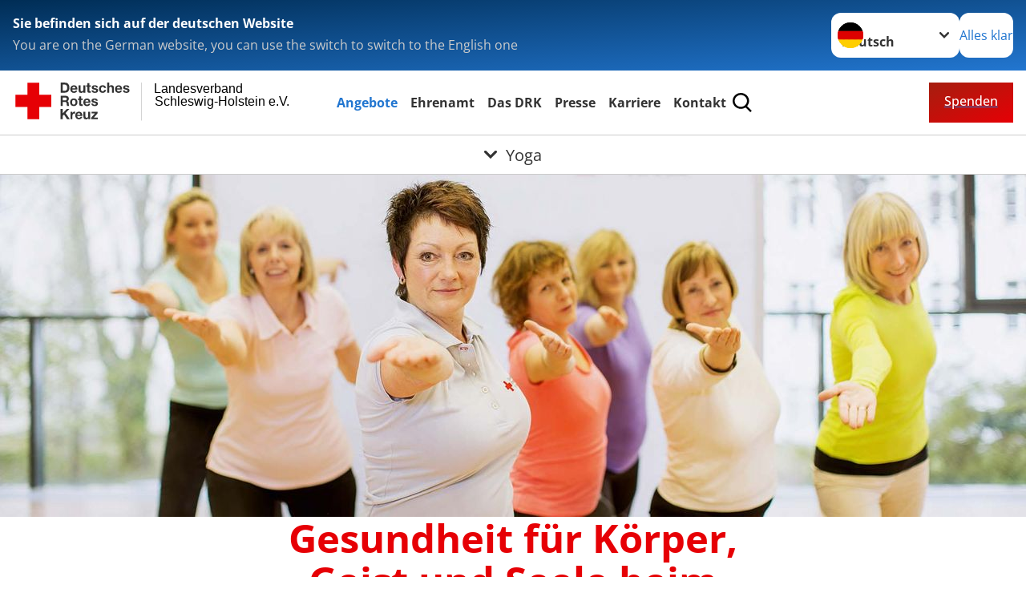

--- FILE ---
content_type: text/html; charset=utf-8
request_url: https://www.drk-sh.de/angebote/gesundheitsprogramme/yoga.html
body_size: 17093
content:
<!DOCTYPE html>
<html lang="de">
<head>

<meta charset="utf-8">
<!-- 
	Produced by
	+Pluswerk AG
	https://www.pluswerk.ag/

	This website is powered by TYPO3 - inspiring people to share!
	TYPO3 is a free open source Content Management Framework initially created by Kasper Skaarhoj and licensed under GNU/GPL.
	TYPO3 is copyright 1998-2026 of Kasper Skaarhoj. Extensions are copyright of their respective owners.
	Information and contribution at https://typo3.org/
-->




<meta name="generator" content="TYPO3 CMS">
<meta name="keywords" content="Yoga, Ausbildung zum*zur Yoga-Kursleiter*in, Wohlbefinden, Gesundheit, Meditation, Körper beweglich halten, Entspannung, Atmung, Ruhe">
<meta name="author" content="Deutsches Rotes Kreuz">
<meta name="viewport" content="width=device-width, initial-scale=1">
<meta property="og:image" content="https://www.drk-sh.de/fileadmin/Bilder_und_Videos/Kurse/Gesundheitskurse/Gesundheitskurs_Yoga/gesundheitskurs-yoga-thema.jpg">
<meta property="og:site_name" content="DRK e.V.">
<meta property="og:type" content="website">
<meta property="og:locale" content="de_DE">
<meta name="twitter:image" content="https://www.drk-sh.de/fileadmin/Bilder_und_Videos/Kurse/Gesundheitskurse/Gesundheitskurs_Yoga/gesundheitskurs-yoga-thema.jpg">
<meta name="twitter:card" content="summary_large_image">
<meta name="twitter:site" content="@roteskreuz_de">
<meta name="copyright" content="Deutsches Rotes Kreuz">
<meta name="rating" content="General">
<meta name="revisit-after" content="1">


<link rel="stylesheet" href="/typo3temp/assets/compressed/merged-862a88ef7e8da2b0392e29508ffc08ff-9a04f47b46abf59e92a3fa29fb84d71d.css?1765517988" media="all">
<link href="/_assets/3036a18f67c6f2577f93a58bff1da5be/Css/flyout.css?1764743946" rel="stylesheet" >


<script src="/_assets/3299bfb2442a9f8cb0423bb40898f932/Javascript/jquery-3.6.1.min.js?1700640359" async="0"></script>
<script src="/_assets/3299bfb2442a9f8cb0423bb40898f932/Javascript/cookieconsent.js?1700640359" async="0"></script>
<script src="/_assets/e13c22023bf5a8616b8d2d04abb998e5/ckeditor/ckeditor.js?1692001043"></script>


<meta property="og:title" content="Yoga"><meta property="og:description" content="Wenn Sie Ihren Körper beweglich halten wollen, kann Yoga ein guter Wegbegleiter sein. Sie wollen Ihre Begeisterung für Yoga anderen Menschen weitergeben? Dann informieren Sie sich hier über die Ausbildung zum*zur Yoga-Kursleiter*in. "><meta property="og:url" content="https://www.drk-sh.de/angebote/gesundheitsprogramme/yoga.html"><meta property="twitter:title" content="Yoga"><meta property="twitter:description" content="Wenn Sie Ihren Körper beweglich halten wollen, kann Yoga ein guter Wegbegleiter sein. Sie wollen Ihre Begeisterung für Yoga anderen Menschen weitergeben? Dann informieren Sie sich hier über die Ausbildung zum*zur Yoga-Kursleiter*in. "><title>Yoga - Landesverband Schleswig-Holstein e.V. </title><!-- test23 -->




<link rel="apple-touch-icon" sizes="180x180" href="/_assets/e2ef477b7510a2835782732fd483c6bc/Icons/Favicon/apple-touch-icon.png?v=68ddf38fd">
<link rel="icon" type="image/png" sizes="32x32" href="/_assets/e2ef477b7510a2835782732fd483c6bc/Icons/Favicon/favicon-32x32.png?v=68ddf38fd">
<link rel="icon" type="image/png" sizes="16x16" href="/_assets/e2ef477b7510a2835782732fd483c6bc/Icons/Favicon/favicon-16x16.png?v=68ddf38fd">
<link rel="manifest" href="/_assets/e2ef477b7510a2835782732fd483c6bc/Icons/Favicon/site.webmanifest?v=68ddf38fd&quot; crossorigin=&quot;use-credentials">
<link rel="mask-icon" href="/_assets/e2ef477b7510a2835782732fd483c6bc/Icons/Favicon/safari-pinned-tab.svg?v=68ddf38fd&quot; color=&quot;#E60005">
<link rel="shortcut icon" href="/_assets/e2ef477b7510a2835782732fd483c6bc/Icons/Favicon/favicon.ico?v=68ddf38fd">
<meta name="msapplication-TileColor" content="#ffffff">
<meta name="msapplication-config" content="/_assets/e2ef477b7510a2835782732fd483c6bc/Icons/Favicon/browserconfig.xml?v=68ddf38fd">
<meta name="theme-color" content="#ffffff">



<link rel="stylesheet" type="text/css" href="/fileadmin/Resources/Public/Stylesheets/dti-changes.css" media="all"><link rel="stylesheet" type="text/css" href="/fileadmin/Resources/Public/Stylesheets/dti-temp.css" media="all">
<link rel="canonical" href="https://www.drk-sh.de/angebote/gesundheitsprogramme/yoga.html"/>
</head>
<body class="main dti-drkcmsplus dti-drk">


<div class="body__wrapper hyphenate pagets__two_columns"><header id="header"><div class="language-suggest bg bg--blue" style="display: none"><div class="language-suggest__content"><div class="language-suggest__text"><p class="language-suggest__message language-suggest__message--current"><strong><span data-suggest-language="en" style="display: none">You are on the English website</span><span data-suggest-language="de" style="display: none">Sie befinden sich auf der deutschen Website</span><span data-suggest-language="fallback" style="display: none">We do not provide this content in your preferred language</span></strong></p><p class="language-suggest__message language-suggest__message--suggest"><span data-suggest-language="en" style="display: none">You are on the German website, you can use the switch to switch to the English one</span><span data-suggest-language="de" style="display: none">Sie befinden sich auf der englischen Website, Sie können mit dem Schalter auf die deutsche Website wechseln</span><span data-suggest-language="fallback" style="display: none">You can use the switch to switch to the another available language if you want</span></p></div><div class="language-suggest__actions"><nav class="language-menu"><img src="/_assets/e2ef477b7510a2835782732fd483c6bc/Icons/Flags/de.svg?a491da9c1549a36b293a6a391739dfda" width="16" height="16" alt="" aria-hidden="true" class="language-menu__flag language-menu__flag--de"><img src="/_assets/e2ef477b7510a2835782732fd483c6bc/Icons/Flags/de.svg?a491da9c1549a36b293a6a391739dfda" width="16" height="16" alt="" aria-hidden="true" class="language-menu__flag language-menu__flag--de"><label class="visually-hidden" for="lang-select-header">Sprache wechseln zu</label><select name="pets" id="lang-select-header" class="language-menu__select bg bg--default"><option class="language-menu__option language-menu__option--active" data-flag="de" value="/angebote/gesundheitsprogramme/yoga.html">Deutsch</option></select></nav><button class="language-suggest__close button button--secondary"><span data-suggest-language="en" style="display: none">Continue</span><span data-suggest-language="de" style="display: none">Alles klar</span><span data-suggest-language="fallback" style="display: none">Continue</span></button></div></div></div><div class="toolbar__wrap"><div class="toolbar"><a class="toolbar__logo" title="Zur Startseite" href="/start/startseite.html"><?xml version="1.0" encoding="UTF-8" standalone="no"?><!DOCTYPE svg PUBLIC "-//W3C//DTD SVG 1.1//EN" "http://www.w3.org/Graphics/SVG/1.1/DTD/svg11.dtd"><svg width="100%" height="100%" viewBox="0 0 400 60" version="1.1" xmlns="http://www.w3.org/2000/svg" xmlns:xlink="http://www.w3.org/1999/xlink" xml:space="preserve" xmlns:serif="http://www.serif.com/" style="fill-rule:evenodd;clip-rule:evenodd;stroke-linecap:round;stroke-linejoin:round;stroke-miterlimit:1.5;"><g id="Beschriftung" transform="matrix(1,0,0,1,46.165,0)"><g id="line3" transform="matrix(0.936334,0,0,1,-64.3047,39.6912)"><g transform="matrix(1.068,0,0,1,-13.7389,0)"><text id="f" x="202.057px" y="15.25px" style="font-family:'ArialMT', 'Arial', sans-serif;font-size:20px;"></text></g></g><g id="line2" transform="matrix(0.934693,0,0,1,-63.6098,20.1375)"><g transform="matrix(1.06987,0,0,1,-14.1177,0)"><text id="f1" serif:id="f" x="202.057px" y="15.25px" style="font-family:'ArialMT', 'Arial', sans-serif;font-size:20px;">Schleswig-Holstein e.V.</text></g></g><g id="line1" transform="matrix(0.936801,0,0,1,-64.1996,0.204079)"><g transform="matrix(1.06746,0,0,1,-13.6312,0)"><text id="f2" serif:id="f" x="202.057px" y="15.25px" style="font-family:'ArialMT', 'Arial', sans-serif;font-size:20px;">Landesverband</text></g></g></g><g transform="matrix(0.0894207,0,0,1.13566,134.16,-3.04006)"><g id="Linie"><rect x="201.423" y="2.583" width="0.97" height="49.778" style="fill:rgb(235,235,235);stroke:black;stroke-width:1.24px;"/></g></g><g id="DRK"><g transform="matrix(1,0,0,1,-40.02446,0.135392)"><g id="DRK-Logo-Text" serif:id="DRK Logo Text"><path d="M68.75,0.01L75.29,0.01C79.2,0.01 82.12,2.47 82.12,7.45C82.12,11.82 79.89,15.06 75.29,15.06L68.78,15.06L68.78,0.01M72.08,12.31L75.03,12.31C76.94,12.31 78.79,11.12 78.79,7.8C78.79,4.76 77.75,2.82 74.45,2.82L72.08,2.82L72.08,12.31ZM86.41,10.37C86.5,12.28 87.42,13.15 89.1,13.15C90.32,13.15 91.28,12.43 91.48,11.73L94.12,11.73C93.28,14.31 91.49,15.41 89.02,15.41C85.58,15.41 83.43,13.04 83.43,9.68C83.43,6.32 85.69,3.92 89.02,3.92C92.73,3.92 94.55,7.05 94.32,10.4L86.42,10.37M91.31,8.46C91.05,6.93 90.38,6.15 88.94,6.15C87.03,6.15 86.48,7.62 86.45,8.46L91.31,8.46ZM106.31,15.12L103.47,15.12L103.47,13.59L103.41,13.59C102.69,14.74 101.44,15.44 100.08,15.44C96.9,15.44 96.08,13.62 96.08,10.95L96.08,4.18L99.09,4.18L99.09,10.35C99.09,12.17 99.61,13.04 101,13.04C102.62,13.04 103.32,12.14 103.32,9.91L103.32,4.18L106.33,4.18L106.3,15.12M112.52,4.18L114.72,4.18L114.72,6.18L112.52,6.18L112.52,11.62C112.52,12.63 112.78,12.9 113.79,12.9C114.11,12.9 114.4,12.87 114.72,12.81L114.72,15.16C114.2,15.25 113.56,15.27 112.92,15.27C111.07,15.27 109.48,14.84 109.48,12.67L109.48,6.2L107.68,6.2L107.68,4.17L109.53,4.17L109.53,0.91L112.54,0.91L112.51,4.18M118.65,11.56C118.68,12.86 119.78,13.41 120.96,13.41C121.83,13.41 122.93,13.06 122.93,12.02C122.93,11.12 121.69,10.8 119.54,10.34C117.8,9.96 116.07,9.36 116.07,7.42C116.07,4.64 118.47,3.92 120.81,3.92C123.15,3.92 125.38,4.73 125.62,7.39L122.75,7.39C122.67,6.23 121.77,5.91 120.69,5.91C120.02,5.91 119.01,6.03 119.01,6.92C119.01,7.99 120.69,8.14 122.4,8.54C124.19,8.94 125.87,9.58 125.87,11.61C125.87,14.48 123.38,15.4 120.89,15.4C118.4,15.4 115.88,14.44 115.77,11.55L118.63,11.55M134.93,7.99C134.73,6.77 133.95,6.11 132.7,6.11C130.79,6.11 130.15,8.05 130.15,9.67C130.15,11.29 130.76,13.11 132.64,13.11C134.03,13.11 134.84,12.21 135.02,10.88L137.92,10.88C137.54,13.78 135.54,15.37 132.65,15.37C129.35,15.37 127.12,13.05 127.12,9.78C127.12,6.51 129.15,3.88 132.71,3.88C135.29,3.88 137.66,5.24 137.83,8.02L134.94,7.99M139.63,-0L142.64,-0L142.64,5.68L142.7,5.68C143.46,4.47 144.76,3.83 145.89,3.83C149.08,3.83 149.88,5.65 149.88,8.32L149.88,15.06L146.87,15.06L146.87,8.9C146.87,7.08 146.35,6.21 144.96,6.21C143.34,6.21 142.64,7.11 142.64,9.34L142.64,15.07L139.63,15.07L139.63,0.01M154.51,10.37C154.6,12.28 155.52,13.15 157.2,13.15C158.42,13.15 159.37,12.43 159.57,11.73L162.2,11.73C161.36,14.31 159.57,15.41 157.08,15.41C153.64,15.41 151.49,13.04 151.49,9.68C151.49,6.32 153.75,3.92 157.08,3.92C160.79,3.92 162.61,7.05 162.38,10.4L154.51,10.37M159.37,8.46C159.08,6.93 158.45,6.15 157,6.15C155.09,6.15 154.54,7.62 154.51,8.46L159.37,8.46ZM166.46,11.56C166.49,12.86 167.59,13.41 168.75,13.41C169.62,13.41 170.72,13.06 170.72,12.02C170.72,11.12 169.48,10.8 167.33,10.34C165.59,9.96 163.86,9.36 163.86,7.42C163.86,4.64 166.26,3.92 168.61,3.92C170.96,3.92 173.18,4.73 173.42,7.39L170.55,7.39C170.46,6.23 169.57,5.91 168.49,5.91C167.83,5.91 166.81,6.03 166.81,6.92C166.81,7.99 168.49,8.14 170.2,8.54C171.94,8.94 173.67,9.58 173.67,11.61C173.67,14.48 171.18,15.4 168.69,15.4C166.2,15.4 163.68,14.44 163.57,11.55L166.46,11.55M68.79,19.77L76.92,19.77C79.61,19.77 81.32,21.65 81.32,23.94C81.32,25.73 80.6,27.04 78.95,27.73L78.95,27.79C80.57,28.22 81.03,29.79 81.15,31.32C81.21,32.28 81.18,34.04 81.79,34.88L78.46,34.88C78.06,33.92 78.11,32.48 77.94,31.26C77.71,29.67 77.1,28.97 75.42,28.97L72.09,28.97L72.09,34.85L68.76,34.85L68.79,19.77M72.09,26.6L75.7,26.6C77.18,26.6 77.99,25.96 77.99,24.46C77.99,22.96 77.18,22.38 75.7,22.38L72.09,22.38L72.09,26.6ZM88.76,23.65C92.2,23.65 94.4,25.94 94.4,29.41C94.4,32.88 92.17,35.14 88.76,35.14C85.35,35.14 83.12,32.85 83.12,29.41C83.09,25.94 85.35,23.65 88.76,23.65M88.76,32.91C90.82,32.91 91.42,31.11 91.42,29.44C91.42,27.64 90.81,25.94 88.76,25.94C86.71,25.94 86.12,27.73 86.12,29.44C86.12,31.15 86.7,32.91 88.76,32.91M100.11,23.91L102.31,23.91L102.31,25.91L100.11,25.91L100.11,31.35C100.11,32.36 100.37,32.62 101.38,32.62C101.7,32.62 101.99,32.59 102.31,32.54L102.31,34.89C101.79,34.97 101.15,35 100.52,35C98.66,35 97.07,34.57 97.07,32.4L97.07,25.94L95.22,25.94L95.22,23.94L97.07,23.94L97.07,20.67L100.08,20.67L100.08,23.91M106.28,30.16C106.37,32.07 107.29,32.94 108.97,32.94C110.19,32.94 111.14,32.19 111.35,31.52L113.98,31.52C113.14,34.1 111.35,35.2 108.86,35.2C105.41,35.2 103.27,32.83 103.27,29.47C103.27,26.11 105.53,23.71 108.86,23.71C112.56,23.71 114.39,26.84 114.16,30.2L106.28,30.17M111.17,28.26C110.88,26.72 110.24,25.94 108.8,25.94C106.89,25.94 106.34,27.42 106.31,28.26L111.17,28.26ZM118.26,31.33C118.29,32.63 119.39,33.18 120.57,33.18C121.44,33.18 122.54,32.84 122.54,31.79C122.54,30.89 121.29,30.57 119.15,30.11C117.41,29.73 115.68,29.13 115.68,27.19C115.68,24.41 118.08,23.69 120.43,23.69C122.78,23.69 125,24.5 125.23,27.16L122.42,27.16C122.34,26 121.47,25.68 120.37,25.68C119.71,25.68 118.69,25.8 118.69,26.69C118.69,27.76 120.37,27.9 122.08,28.31C123.87,28.71 125.55,29.35 125.55,31.38C125.55,34.25 123.06,35.17 120.57,35.17C118.08,35.17 115.56,34.21 115.45,31.32L118.26,31.32M68.73,39.57L72.06,39.57L72.06,45.85L77.96,39.57L82.1,39.57L76.22,45.5L82.68,54.65L78.51,54.65L73.97,47.87L72.06,49.81L72.06,54.64L68.73,54.64L68.73,39.56L68.73,39.57ZM83.7,43.72L86.54,43.72L86.54,45.75L86.57,45.75C87.12,44.39 88.6,43.43 90.05,43.43C90.25,43.43 90.51,43.46 90.72,43.55L90.72,46.33C90.37,46.26 90.01,46.22 89.65,46.21C87.45,46.21 86.7,47.8 86.7,49.71L86.7,54.63L83.69,54.63L83.72,43.72M94.02,49.94C94.11,51.85 95.03,52.69 96.71,52.69C97.9,52.69 98.88,51.94 99.08,51.27L101.72,51.27C100.88,53.85 99.08,54.95 96.6,54.95C93.16,54.95 91.01,52.58 91.01,49.22C91.01,45.86 93.27,43.46 96.6,43.46C100.31,43.46 102.13,46.59 101.9,49.94L94.02,49.94M98.88,48.03C98.59,46.49 97.95,45.71 96.51,45.71C94.6,45.71 94.05,47.19 94.02,48.02L98.88,48.02L98.88,48.03ZM113.7,54.67L110.86,54.67L110.86,53.16L110.8,53.16C110.09,54.31 108.83,55.01 107.47,55.01C104.29,55.01 103.48,53.19 103.48,50.52L103.48,43.8L106.49,43.8L106.49,49.97C106.49,51.79 107.01,52.66 108.4,52.66C110.02,52.66 110.72,51.77 110.72,49.54L110.72,43.81L113.73,43.81L113.7,54.66M115.38,52.4L121.03,46L115.82,46L115.82,43.71L125,43.71L125,46L119.36,52.4L125.41,52.4L125.41,54.66L115.39,54.66L115.39,52.4L115.38,52.4Z" style="fill:rgb(51,51,51);fill-rule:nonzero;"/></g></g><g transform="matrix(1,0,0,1,-40.02446,0.135392)"><g id="Rotkreuz-Logo" serif:id="Rotkreuz Logo"><path d="M36.39,0.1L36.39,18.3L54.57,18.3L54.57,36.54L36.39,36.54L36.39,54.75L18.18,54.75L18.18,36.54L0,36.54L0,18.3L18.18,18.3L18.18,0.1L36.39,0.1Z" style="fill:rgb(230,0,5);fill-rule:nonzero;"/></g></g></g></svg></a><div class="toolbar__navigation"><button class="toolbar__search-button" style="display: none" title="Öffne Suche und Quick Links"><?xml version="1.0" encoding="UTF-8" standalone="no"?><!DOCTYPE svg PUBLIC "-//W3C//DTD SVG 1.1//EN" "http://www.w3.org/Graphics/SVG/1.1/DTD/svg11.dtd"><svg width="100%" height="100%" viewBox="0 0 50 50" version="1.1" xmlns="http://www.w3.org/2000/svg" xmlns:xlink="http://www.w3.org/1999/xlink" xml:space="preserve" xmlns:serif="http://www.serif.com/" style="fill-rule:evenodd;clip-rule:evenodd;stroke-linejoin:round;stroke-miterlimit:2;"><g transform="matrix(1.77966,1.78561,-0.708286,0.705925,15.3624,-28.8202)"><rect x="23.063" y="24.359" width="7.693" height="4.408" style="fill:white;"/></g><g transform="matrix(0.740022,0,0,0.745117,5.66748,5.35482)"><path d="M50,46.35L37.45,34.23C40.853,30.527 42.748,25.679 42.76,20.65C42.76,9.26 33.17,0 21.38,0C9.59,0 0,9.26 0,20.65C0,32.04 9.59,41.29 21.38,41.29C25.672,41.301 29.872,40.041 33.45,37.67L46.22,50L50,46.35ZM5.35,20.65C5.35,12.11 12.54,5.16 21.35,5.16C30.16,5.16 37.35,12.16 37.35,20.65C37.35,29.14 30.16,36.13 21.35,36.13C12.54,36.13 5.35,29.19 5.35,20.65Z" style="fill:white;fill-rule:nonzero;"/></g><path d="M50,46.35L37.45,34.23C40.853,30.527 42.748,25.679 42.76,20.65C42.76,9.26 33.17,0 21.38,0C9.59,0 0,9.26 0,20.65C0,32.04 9.59,41.29 21.38,41.29C25.672,41.301 29.872,40.041 33.45,37.67L46.22,50L50,46.35ZM5.35,20.65C5.35,12.11 12.54,5.16 21.35,5.16C30.16,5.16 37.35,12.16 37.35,20.65C37.35,29.14 30.16,36.13 21.35,36.13C12.54,36.13 5.35,29.19 5.35,20.65Z" style="fill-rule:nonzero;"/></svg></button></div><a href="/start/spenden.html" class="toolbar__donate-btn button button--donate">
					Spenden
				</a><button class="toolbar__nav-search-button" title="Öffne Hauptmenü und Suche" data-title-close="Schließe Hauptmenü und Suche"><svg width="10" height="10" aria-hidden="true"><use href="/_assets/e2ef477b7510a2835782732fd483c6bc/Icons/Sprites/essential-sprite.svg?5a6512e3afb37ee7cc7d2bd22d55a5c3#search"></use></svg><span></span></button></div></div><div class="main-menu__wrap" style="display: none"><div class="global-search" style="display: none"><form class="global-search__form" action="/suche.html" method="get" accept-charset="utf-8" novalidate=""><fieldset class="global-search__fieldset"><label for="global-search-input" class="visually-hidden">Suche</label><input type="search" id="global-search-input" class="global-search__input tx-solr-q js-solr-q form-control"
							 placeholder="durchsuchen"
							 name="tx_kesearch_pi1[sword]" minlength="3" autocomplete="off" required><button class="global-search__submit" title="Alle Inhalte durchsuchen" type="submit"><svg width="10" height="10" aria-hidden="true"><use href="/_assets/e2ef477b7510a2835782732fd483c6bc/Icons/Sprites/essential-sprite.svg?5a6512e3afb37ee7cc7d2bd22d55a5c3#search"></use></svg></button><button class="global-search__close" title="Suche und Quick Links schließen"></button></fieldset></form><nav class="quicklinks" style="display: none"><div class="quicklinks__title">
					Quick Links
				</div><ul class="quicklinks__list"><li class="quicklinks__item"><a href="/barrierefreiheit.html" class="quicklinks__link">Barrierefreiheit</a></li><li class="quicklinks__item"><a href="/start/footer-menue-deutsch/service/sitemap.html" class="quicklinks__link">Sitemap</a></li><li class="quicklinks__item"><a href="/footer-menue-deutsch/service/datenschutz.html" class="quicklinks__link">Datenschutz</a></li><li class="quicklinks__item"><a href="/footer-menue-deutsch/service/impressum.html" class="quicklinks__link">Impressum</a></li><li class="quicklinks__item"><a href="http://www.drk-intern.de" target="_blank" rel="noreferrer" class="quicklinks__link">DRK intern</a></li></ul></nav></div><nav id="main-menu" class="main-menu" aria-label="Hauptmenü"><ul class="main-menu__list"><li class="main-menu__item"><a href="/angebote.html" target="_self" class="main-menu__link main-menu__link--active">
                        Angebote
                    </a></li><li class="main-menu__item"><a href="/start/ehrenamt.html" target="_self" class="main-menu__link">
                        Ehrenamt
                    </a></li><li class="main-menu__item"><a href="/start/das-drk.html" target="_self" class="main-menu__link">
                        Das DRK
                    </a></li><li class="main-menu__item"><a href="/start/presse.html" target="_self" class="main-menu__link">
                        Presse
                    </a></li><li class="main-menu__item"><a href="https://www.drk-karriere.sh/" target="_blank" class="main-menu__link">
                        Karriere
                    </a></li><li class="main-menu__item"><a href="/start/kontakt-1.html" target="_self" class="main-menu__link">
                        Kontakt
                    </a></li></ul></nav></div><div class="sub-menu__bar"><button class="sub-menu__topic-button" aria-label="Öffne Untermenü von Yoga"><span><svg width="12" height="12" aria-hidden="true"><use href="/_assets/e2ef477b7510a2835782732fd483c6bc/Icons/Sprites/general-sprite.svg?06dbf67f9dd2446fd5c3e13a19efd354#chevron"></use></svg>
                        Yoga
                    </span></button></div><div class="sub-menu__nav-wrap" style="visibility: hidden"><nav class="sub-menu__nav" aria-label="Untermenü von Yoga"><div class="sub-menu__list-wrap"><ul class="sub-menu__list"><li class="sub-menu__item" style="display: none"><a style="display: none" class="sub-menu__link" href="/angebote/katastrophenschutz.html"><span class="sub-menu__link-label">Katastrophenschutz</span></a></li><li class="sub-menu__item" style="display: none"><a style="display: none" class="sub-menu__link" href="/angebote/teilsein.html"><span class="sub-menu__link-label">TeilSein</span></a></li><li class="sub-menu__item" style="display: none"><a style="display: none" class="sub-menu__link" href="/angebote/betreutes-wohnen.html"><span class="sub-menu__link-label">Betreutes Wohnen</span></a></li><li class="sub-menu__item" style="display: none"><button class="sub-menu__button sub-menu__button--next" style="display: none">
                    Pflege
                    <svg width="10" height="7" aria-hidden="true"><use href="/_assets/e2ef477b7510a2835782732fd483c6bc/Icons/Sprites/general-sprite.svg?06dbf67f9dd2446fd5c3e13a19efd354#chevron"></use></svg></button><ul class="sub-menu__list" style="display: none"><li class="sub-menu__item" style="display: none"><button class="sub-menu__button sub-menu__button--back"><svg width="10" height="7" aria-hidden="true"><use href="/_assets/e2ef477b7510a2835782732fd483c6bc/Icons/Sprites/general-sprite.svg?06dbf67f9dd2446fd5c3e13a19efd354#chevron"></use></svg>
                            zurück
                        </button></li><li class="sub-menu__item" style="display: none"><a href="/angebote/pflege.html" style="display: none" class="sub-menu__link"><span class="sub-menu__overview-label">Übersichtsseite</span><span class="sub-menu__link-label">Pflege</span></a></li><li class="sub-menu__item" style="display: none"><a style="display: none" class="sub-menu__link" href="/angebote/pflege/ambulante-pflege.html"><span class="sub-menu__link-label">Ambulante Pflege</span></a></li><li class="sub-menu__item" style="display: none"><a style="display: none" class="sub-menu__link" href="/angebote/pflege/stationaere-pflege.html"><span class="sub-menu__link-label">Stationäre Pflege</span></a></li><li class="sub-menu__item" style="display: none"><a style="display: none" class="sub-menu__link" href="/angebote/wohnen-und-betreuung/tagespflege.html"><span class="sub-menu__link-label">Tagespflege</span></a></li><li class="sub-menu__item" style="display: none"><a style="display: none" class="sub-menu__link" href="/angebote/pflege/besuchsfreunde.html"><span class="sub-menu__link-label">Besuchsfreunde</span></a></li></ul></li><li class="sub-menu__item" style="display: none"><button class="sub-menu__button sub-menu__button--next" style="display: none">
                    Selbsthilfe - Leben mit Krebs
                    <svg width="10" height="7" aria-hidden="true"><use href="/_assets/e2ef477b7510a2835782732fd483c6bc/Icons/Sprites/general-sprite.svg?06dbf67f9dd2446fd5c3e13a19efd354#chevron"></use></svg></button><ul class="sub-menu__list" style="display: none"><li class="sub-menu__item" style="display: none"><button class="sub-menu__button sub-menu__button--back"><svg width="10" height="7" aria-hidden="true"><use href="/_assets/e2ef477b7510a2835782732fd483c6bc/Icons/Sprites/general-sprite.svg?06dbf67f9dd2446fd5c3e13a19efd354#chevron"></use></svg>
                            zurück
                        </button></li><li class="sub-menu__item" style="display: none"><a href="/angebote/selbsthilfe.html" style="display: none" class="sub-menu__link"><span class="sub-menu__overview-label">Übersichtsseite</span><span class="sub-menu__link-label">Selbsthilfe - Leben mit Krebs</span></a></li><li class="sub-menu__item" style="display: none"><a style="display: none" class="sub-menu__link" href="/angebote/selbsthilfe/fortbildungen.html"><span class="sub-menu__link-label">Fortbildungen</span></a></li><li class="sub-menu__item" style="display: none"><a style="display: none" class="sub-menu__link" href="/angebote/selbsthilfe/kinderpaten.html"><span class="sub-menu__link-label">Kinderpaten</span></a></li><li class="sub-menu__item" style="display: none"><a style="display: none" class="sub-menu__link" href="/angebote/selbsthilfe/selbsthilfegruppen.html"><span class="sub-menu__link-label">Selbsthilfegruppen und Kontaktstellen (ZKS)</span></a></li></ul></li><li class="sub-menu__item" style="display: none"><a style="display: none" class="sub-menu__link" href="/angebote/gesundheit.html"><span class="sub-menu__link-label">Teilhabe für Menschen mit Behinderung</span></a></li><li class="sub-menu__item" style="display: none"><button class="sub-menu__button sub-menu__button--next" style="display: none">
                    Suchdienst
                    <svg width="10" height="7" aria-hidden="true"><use href="/_assets/e2ef477b7510a2835782732fd483c6bc/Icons/Sprites/general-sprite.svg?06dbf67f9dd2446fd5c3e13a19efd354#chevron"></use></svg></button><ul class="sub-menu__list" style="display: none"><li class="sub-menu__item" style="display: none"><button class="sub-menu__button sub-menu__button--back"><svg width="10" height="7" aria-hidden="true"><use href="/_assets/e2ef477b7510a2835782732fd483c6bc/Icons/Sprites/general-sprite.svg?06dbf67f9dd2446fd5c3e13a19efd354#chevron"></use></svg>
                            zurück
                        </button></li><li class="sub-menu__item" style="display: none"><a href="/angebote/suchdienst.html" style="display: none" class="sub-menu__link"><span class="sub-menu__overview-label">Übersichtsseite</span><span class="sub-menu__link-label">Suchdienst</span></a></li><li class="sub-menu__item" style="display: none"><a style="display: none" class="sub-menu__link" href="/angebote/suchdienst/drk-suchdienst.html"><span class="sub-menu__link-label">DRK-Suchdienst</span></a></li></ul></li><li class="sub-menu__item" style="display: none"><button class="sub-menu__button sub-menu__button--next" style="display: none">
                    Migration und Integration
                    <svg width="10" height="7" aria-hidden="true"><use href="/_assets/e2ef477b7510a2835782732fd483c6bc/Icons/Sprites/general-sprite.svg?06dbf67f9dd2446fd5c3e13a19efd354#chevron"></use></svg></button><ul class="sub-menu__list" style="display: none"><li class="sub-menu__item" style="display: none"><button class="sub-menu__button sub-menu__button--back"><svg width="10" height="7" aria-hidden="true"><use href="/_assets/e2ef477b7510a2835782732fd483c6bc/Icons/Sprites/general-sprite.svg?06dbf67f9dd2446fd5c3e13a19efd354#chevron"></use></svg>
                            zurück
                        </button></li><li class="sub-menu__item" style="display: none"><a href="/angebote/migration-und-integration.html" style="display: none" class="sub-menu__link"><span class="sub-menu__overview-label">Übersichtsseite</span><span class="sub-menu__link-label">Migration und Integration</span></a></li><li class="sub-menu__item" style="display: none"><a style="display: none" class="sub-menu__link" href="/angebote/migration-und-integration/schutz-und-versorgungskompass-sh.html"><span class="sub-menu__link-label">Schutz- und Versorgungskompass SH</span></a></li><li class="sub-menu__item" style="display: none"><a style="display: none" class="sub-menu__link" href="/angebote/migration-und-integration/migrationsberatung-fuer-erwachsene-zuwanderer-mbe.html"><span class="sub-menu__link-label">Migrationsberatung für erwachsene Zugewanderte (MBE)</span></a></li><li class="sub-menu__item" style="display: none"><a style="display: none" class="sub-menu__link" href="/angebote/migration-und-integration/gewaltschutz-in-fluechtlingsunterkuenften.html"><span class="sub-menu__link-label">Gewaltschutz in Flüchtlingsunterkünften (DeBUG) 2.0</span></a></li><li class="sub-menu__item" style="display: none"><a style="display: none" class="sub-menu__link" href="/angebote/migration-und-integration/patenschaftsprogramm-menschen-helfen-menschen-1.html"><span class="sub-menu__link-label">Sprachförderung- und Integrationsvertrag</span></a></li><li class="sub-menu__item" style="display: none"><a style="display: none" class="sub-menu__link" href="/angebote/migration-und-integration/patenschaftsprogramm-menschen-staerken-menschen.html"><span class="sub-menu__link-label">Patenschaftsprogramm &quot;Menschen stärken Menschen&quot;</span></a></li><li class="sub-menu__item" style="display: none"><a style="display: none" class="sub-menu__link" href="/angebote/migration-und-integration/gefluechtete-mit-behinderungen.html"><span class="sub-menu__link-label">Geflüchtete mit Behinderungen</span></a></li></ul></li><li class="sub-menu__item" style="display: none"><button class="sub-menu__button sub-menu__button--next" style="display: none">
                    Erste Hilfe
                    <svg width="10" height="7" aria-hidden="true"><use href="/_assets/e2ef477b7510a2835782732fd483c6bc/Icons/Sprites/general-sprite.svg?06dbf67f9dd2446fd5c3e13a19efd354#chevron"></use></svg></button><ul class="sub-menu__list" style="display: none"><li class="sub-menu__item" style="display: none"><button class="sub-menu__button sub-menu__button--back"><svg width="10" height="7" aria-hidden="true"><use href="/_assets/e2ef477b7510a2835782732fd483c6bc/Icons/Sprites/general-sprite.svg?06dbf67f9dd2446fd5c3e13a19efd354#chevron"></use></svg>
                            zurück
                        </button></li><li class="sub-menu__item" style="display: none"><a href="/angebote/erste-hilfe.html" style="display: none" class="sub-menu__link"><span class="sub-menu__overview-label">Übersichtsseite</span><span class="sub-menu__link-label">Erste Hilfe</span></a></li><li class="sub-menu__item" style="display: none"><a style="display: none" class="sub-menu__link" href="/angebote/erste-hilfe/rotkreuzkurs-erste-hilfe.html"><span class="sub-menu__link-label">Rotkreuzkurs Erste Hilfe</span></a></li><li class="sub-menu__item" style="display: none"><a style="display: none" class="sub-menu__link" href="/angebote/erste-hilfe/rotkreuzkurs-fit-in-eh.html"><span class="sub-menu__link-label">Rotkreuzkurs Fit in EH</span></a></li><li class="sub-menu__item" style="display: none"><a style="display: none" class="sub-menu__link" href="/angebote/erste-hilfe/schulsanitaetsdienst.html"><span class="sub-menu__link-label">Schulsanitätsdienst</span></a></li></ul></li><li class="sub-menu__item" style="display: none"><button class="sub-menu__button sub-menu__button--next sub-menu__button--active" style="display: none">
                    Gesundheitsprogramme
                    <svg width="10" height="7" aria-hidden="true"><use href="/_assets/e2ef477b7510a2835782732fd483c6bc/Icons/Sprites/general-sprite.svg?06dbf67f9dd2446fd5c3e13a19efd354#chevron"></use></svg></button><ul class="sub-menu__list" style="display: none"><li class="sub-menu__item" style="display: none"><button class="sub-menu__button sub-menu__button--back"><svg width="10" height="7" aria-hidden="true"><use href="/_assets/e2ef477b7510a2835782732fd483c6bc/Icons/Sprites/general-sprite.svg?06dbf67f9dd2446fd5c3e13a19efd354#chevron"></use></svg>
                            zurück
                        </button></li><li class="sub-menu__item" style="display: none"><a href="/angebote/gesundheitsprogramme.html" style="display: none" class="sub-menu__link"><span class="sub-menu__overview-label">Übersichtsseite</span><span class="sub-menu__link-label">Gesundheitsprogramme</span></a></li><li class="sub-menu__item" style="display: none"><a style="display: none" class="sub-menu__link" href="/angebote/gesundheitsprogramme/gedaechtnistraining.html"><span class="sub-menu__link-label">Gedächtnistraining</span></a></li><li class="sub-menu__item" style="display: none"><a style="display: none" class="sub-menu__link" href="/angebote/gesundheitsprogramme/gymnastik.html"><span class="sub-menu__link-label">Gymnastik</span></a></li><li class="sub-menu__item" style="display: none"><a style="display: none" class="sub-menu__link" href="/angebote/gesundheitsprogramme/tanzen.html"><span class="sub-menu__link-label">Tanzen</span></a></li><li class="sub-menu__item" style="display: none"><a style="display: none" class="sub-menu__link sub-menu__link--current" href="/angebote/gesundheitsprogramme/yoga.html"><span class="sub-menu__link-label">Yoga</span></a></li><li class="sub-menu__item" style="display: none"><a style="display: none" class="sub-menu__link" href="/angebote/gesundheit/personenbezogene-daten.html"><span class="sub-menu__link-label">Personenbezogene Daten</span></a></li></ul></li><li class="sub-menu__item" style="display: none"><button class="sub-menu__button sub-menu__button--next" style="display: none">
                    Kinder, Jugend und Familie
                    <svg width="10" height="7" aria-hidden="true"><use href="/_assets/e2ef477b7510a2835782732fd483c6bc/Icons/Sprites/general-sprite.svg?06dbf67f9dd2446fd5c3e13a19efd354#chevron"></use></svg></button><ul class="sub-menu__list" style="display: none"><li class="sub-menu__item" style="display: none"><button class="sub-menu__button sub-menu__button--back"><svg width="10" height="7" aria-hidden="true"><use href="/_assets/e2ef477b7510a2835782732fd483c6bc/Icons/Sprites/general-sprite.svg?06dbf67f9dd2446fd5c3e13a19efd354#chevron"></use></svg>
                            zurück
                        </button></li><li class="sub-menu__item" style="display: none"><a href="/angebote/kinder-jugend-und-familie.html" style="display: none" class="sub-menu__link"><span class="sub-menu__overview-label">Übersichtsseite</span><span class="sub-menu__link-label">Kinder, Jugend und Familie</span></a></li><li class="sub-menu__item" style="display: none"><a style="display: none" class="sub-menu__link" href="/angebote/kinder-jugend-und-familie/kindeswohl.html"><span class="sub-menu__link-label">Kindeswohl</span></a></li><li class="sub-menu__item" style="display: none"><a style="display: none" class="sub-menu__link" href="https://kijuhi.drk-stormarn.de/start/unsere-kitas/drk-kita-stolpe.html" rel="noreferrer"><span class="sub-menu__link-label">DRK-Kita Stolpe</span></a></li><li class="sub-menu__item" style="display: none"><a style="display: none" class="sub-menu__link" href="https://kijuhi.drk-stormarn.de/start/unsere-kitas/standard-titel-4.html" rel="noreferrer"><span class="sub-menu__link-label">DRK- Kita Blocksberg</span></a></li><li class="sub-menu__item" style="display: none"><a style="display: none" class="sub-menu__link" href="https://kijuhi.drk-stormarn.de/start/unsere-kitas/standard-titel-3.html" rel="noreferrer"><span class="sub-menu__link-label">DRK-Kita Stadtfeldkamp</span></a></li><li class="sub-menu__item" style="display: none"><a style="display: none" class="sub-menu__link" href="https://kijuhi.drk-stormarn.de/start/unsere-kitas/standard-titel-2.html" rel="noreferrer"><span class="sub-menu__link-label">DRK-Kita Stadtzwerge</span></a></li><li class="sub-menu__item" style="display: none"><a style="display: none" class="sub-menu__link" href="https://kijuhi.drk-stormarn.de/start/unsere-kitas/standard-titel-1.html" rel="noreferrer"><span class="sub-menu__link-label">DRK-Kita Wirbelwind</span></a></li><li class="sub-menu__item" style="display: none"><a style="display: none" class="sub-menu__link" href="https://kijuhi.drk-stormarn.de/start/unsere-kitas/standard-titel.html" rel="noreferrer"><span class="sub-menu__link-label">DRK Familienzentrum Wellsee</span></a></li></ul></li><li class="sub-menu__item" style="display: none"><a style="display: none" class="sub-menu__link" href="/das-drk/landesverband/anlaufstelle-fuer-verschickungskinder.html"><span class="sub-menu__link-label">Anlaufstelle für Verschickungskinder</span></a></li></ul></div></nav></div></header><main id="main"><!--TYPO3SEARCH_begin--><div id="c20899" class="frame frame-type-drk_template_stage frame-layout-0 "><div class="stage-image"><img data-copyright="" src="/fileadmin/_processed_/1/1/csm_yoga_03bba67dd3.jpg" width="1280" height="427" alt="" /></div></div><div id="c20780" class="frame frame-type-header frame-layout-0 "><header class="header"><h1 class="header__header">
				Gesundheit für Körper, Geist und Seele beim Deutschen Roten Kreuz
			</h1></header></div><div id="c20792" class="frame frame-type-drk_calltoaction frame-layout-0"><header class="header"><h2 class="header__header">
				Überschrift – Bitte ausfüllen  (Kopie 1)
			</h2></header><div class="c-flyout js-flyout"><div class="c-flyout__body js-toggle-visible is-in-viewport"><div class="c-flyout__content bg bg--blue c-flyout__with-img  c-flyout__with-link"><div class="o-media o-media--stacked o-media--"><div class="c_flyout__media-container"><figure class="o-media__img"><img src="/fileadmin/_processed_/4/b/csm_Gaethje_4d54bd0eb0.jpg"
												 data-src="/fileadmin/_processed_/4/b/csm_Gaethje_4d54bd0eb0.jpg"
												 alt=""
												 title=""
												  width="318" height="213"
										class="lazyload"
										/><noscript><img src="/fileadmin/_processed_/4/b/csm_Gaethje_4d54bd0eb0.jpg"
													  width="318" height="213"
											alt=""
											title="" /></noscript></figure></div><div class="o-media__body"><span class="flyoutH4">Ansprechpartnerin</span><p><strong>Anja Gaethje</strong><br />Referentin für Gesundheitsprogramme &amp; Leben im Alter<br />Telefon: +49 (0)431 5707-418<br />Telefax: +49 (0)431 5707-130</p><div class="c_flyout__link-container"><a href="#" data-mailto-token="kygjrm8ylhy,eycrfhcYbpi+qf,bc" data-mailto-vector="-2" class="c-flyout__action"><span class="c-flyout__action-text">E-Mail schreiben</span></a></div></div></div></div></div></div><script>
            document.querySelectorAll('.frame-type-drk_calltoaction').forEach(element => {
                element.classList.add('frame-type-plusdrkcontentelements_topics_teaser');
            });
        </script></div><div id="c20782" class="frame frame-type-textmedia frame-layout-0 frame-textmedia-beside "><div class="textmedia textmedia--orientation-beside"><div class="textmedia__container"><figure class="textmedia__figure"><div class="textmedia__imgwrap"><img srcset="/fileadmin/_processed_/8/0/csm_yoga-2099044_543b0d7a74.jpg 450w,
                                                                     /fileadmin/_processed_/8/0/csm_yoga-2099044_e949101f73.jpg 750w,
                                                                     /fileadmin/_processed_/8/0/csm_yoga-2099044_2882136fdb.jpg 1050w" sizes="(min-width: 1344px) 640px, (min-width: 960px) calc(50vw - 32px), (min-width: 640px) calc(100vw - 64px), 100vw" data-copyright="" class="textmedia__image " loading="lazy" src="/fileadmin/_processed_/8/0/csm_yoga-2099044_e949101f73.jpg" width="750" height="589" alt="" /></div></figure><div class="textmedia__text"><header class="header"><h2 class="header__header">
				Yoga
			</h2></header><div class="textmedia__bodytext"><b></b>Die Yoga-Ausbildung beinhaltet 4 Module á 5 Tage. 
<b></b>Die Übungen des Yoga bewirken einen Wandel im Umgang mit Stress-Situationen. Gelassen Haltung zu bewahren, ist ein Gewinn in bewegten Zeiten. 
Wenn Sie Ihren Körper beweglich halten wollen, dann kann Yoga ein guter Wegbegleiter sein. Daneben führt Yoga bei regelmäßigem Üben zu innerer Ausgeglichenheit und Linderung von Verspannung. Da die sanfte Körperübung zusammen mit bewusster Atmung durchgeführt wird, gelangt man zu innerer Gelassenheit und Ruhe. Durch Entspannung, Gelassenheit und Ruhe schöpfen Sie neue Energie.
<b>Allgemeine Themen der Ausbildung – ein Ausschnitt: </b><ul class="list list--unordered"><li>Was ist Yoga – Hatha Yoga</li><li>Bedeutung der Atemarbeit, Atemübungen</li><li>Lockerungsübungen</li><li>Strecken und Dehnen</li><li>Entspannungsmethoden</li><li>Der Sonnengruß</li><li>Chakren, Meridiane Körperenergie</li><li>Yoga auf dem Stuhl</li><li>Hinweise zur Verbesserung der Schlaflage</li><li>Vorbereitende Elemente für die Übungen</li><li>Einführung in die Anatomie, Nervensysteme und Drüsen</li><li>Erklärung und Durchführung verschiedener Übungen – Asanas</li><li>Einführung in die Feldenkrais Arbeit</li><li>Gesunde Ernährung</li><li>Haltungsbeobachtung und –korrektur</li><li>Einführung in den&nbsp;DRK-Leitfaden „Yoga“</li><li>Erarbeitung einer Übungsstunde&nbsp;</li></ul>Mangelnde Fitness oder „fortgeschrittenes“ Alter (bis 55 Jahre) sind kein Hinderungsgrund mit Yoga anzufangen. Die Anerkennung persönlicher Grenzen, individueller Beweglichkeit und des eigenen Rhythmus werden auch in der Ausbildung zum/r Yoga-Kursleiter/in gefördert. 
Sofern Sie&nbsp;Interessen an einer Ausbildung haben,&nbsp;sollten Sie selbst als Vorbereitung an einem Yoga-Kurs teilgenommen haben. Denn die Grundeinstellung des Yoga lassen sich am leichtesten unter Anleitung lernen. 
Die Ausbildung besteht aus&nbsp;vier Abschnitten, die jeweils über 5 Tage durchgeführt werden.&nbsp; 
Zusätzlich ist noch die Teilnahme an einer Fortbildung &quot;Leitung einer Gruppe&quot;, sowie praktische Erfahrung und ein Erste Hilfe Lehrgang&nbsp;Voraussetzung für die Ausstellung des&nbsp;DRK-Lehrscheins, der Sie qualifiziert, Yogakurse durchzuführen. &nbsp;&nbsp;
<b><br></b></div></div></div></div></div><div id="c20900" class="frame frame-type-textmedia frame-layout-0 frame-textmedia-beside "><div class="textmedia textmedia--orientation-beside"><div class="textmedia__container"><figure class="textmedia__figure"><div class="textmedia__imgwrap"><img srcset="/fileadmin/_processed_/0/e/csm_Kinderyoga_49976d3daa.jpg 450w,
                                                                     /fileadmin/_processed_/0/e/csm_Kinderyoga_ce4120eb20.jpg 750w,
                                                                     /fileadmin/_processed_/0/e/csm_Kinderyoga_18ca30c03d.jpg 1050w" sizes="(min-width: 1344px) 640px, (min-width: 960px) calc(50vw - 32px), (min-width: 640px) calc(100vw - 64px), 100vw" data-copyright="" class="textmedia__image " loading="lazy" src="/fileadmin/_processed_/0/e/csm_Kinderyoga_ce4120eb20.jpg" width="750" height="375" alt="" /></div></figure><div class="textmedia__text"><div class="textmedia__bodytext"><h2></h2><h2>Kinderyoga -Ausbildung </h2><h3>Pro YoBi</h3>
Yoga für Kinder und Jugendliche
Das Programm für Yoga in Bildungseinrichtungen<br>Zielgruppe:<br>Erzieher*innen , Lehrer*innen, Lerntherapeut*innen , Yogalehrer*innen, Übungsleiter*innen, Interessierte
<br>Voraussetzung:<br>Eigene Yogapraxis (mind. 1x / Woche Yogakurse besuchen) und praxisbezogene pädagogische Tätigkeiten mit Kindern von mindestens einem halben Jahr sind wünschenswert!<br>Falls die Voraussetzungen zu Beginn der Weiterbildung nicht vorliegen, müssen sie spätestens bis zur Lehrprobe erfüllt sein, damit das Zertifikat ausgehändigt werden kann. Andernfalls haben die Teilnehmer*innen 3 Monate Zeit, die fehlenden Belege nachzureichen und erhalten dann erst das Zertifikat.<br>Mit erfolgreichem Abschluss der Ausbildung erhalten die Teilnehmer*innen das ProYoBi-Trainer-Zertifikat.<br>Die Ausbildung besteht aus 4 Modulen:
		

			</div></div></div></div></div><div id="c26545" class="frame bg bg--lightgrey frame-type-textmedia frame-layout-0 "><div class="textmedia textmedia--text-only"><div class="textmedia__text"><header class="header"><h2 class="header__header">
				Anmeldung
			</h2></header><div class="textmedia__bodytext"><p class="text-center"><a href="/fileadmin/Eigene_Bilder_und_Videos/LGS/Publikationen/Fortbildungsprogramme/Fortbildungsprogramm_2026_web.pdf" class="button button--primary"><strong>Zum Fortbildungsprogramm</strong></a></p><p class="text-center">Für die einzelnen Kurse müssen Sie sich anmelden:</p><p class="text-center"><a href="https://www.drk-akademie-sh.de/fort-und-weiterbildung/ehrenamt/gesundheitsfoerderung/" target="_blank" class="button button--primary" rel="noreferrer"><strong>Online-Anmeldung</strong></a><a href="/fileadmin/Eigene_Bilder_und_Videos/LGS/Publikationen/Fortbildungsprogramme/Anmeldebogen-Seite1_2-NEU.pdf" class="button button--secondary"><strong>Anmelde-Formular</strong></a></p></div></div></div></div><div id="c23103" class="frame frame-type-menu_sitemap_pages frame-layout-11 "><!-- TODO: Please delete layout 0-9. Template 10 and 11 are the new ones --><!-- TODO: Please adjust switch, when the plus-drk_base is the final sitepackage --><div class="teaser__wrapper" id="c23103"><div class="teaser__list"></div></div></div><!--TYPO3SEARCH_end--></main><footer id="footer" class="footer"><div class="footer__breadcrumb"><nav class="breadcrumb" aria-label="Brotkrümel-Navigation"><ol class="breadcrumb__list" itemscope itemtype="https://schema.org/BreadcrumbList"><li class="breadcrumb__item" itemprop="itemListElement" itemscope itemtype="https://schema.org/ListItem"><a href="https://www.drk-sh.de/start/startseite.html" itemprop="item" class="breadcrumb__entry"><span class="breadcrumb__page" itemprop="name">Start</span><meta itemprop="position" content="1" /></a><svg class="breadcrumb__arrow" width="10" height="7" aria-hidden="true"><use href="/_assets/e2ef477b7510a2835782732fd483c6bc/Icons/Sprites/general-sprite.svg?06dbf67f9dd2446fd5c3e13a19efd354#chevron"></use></svg></li><li class="breadcrumb__item" itemprop="itemListElement" itemscope itemtype="https://schema.org/ListItem"><a href="https://www.drk-sh.de/angebote.html" itemprop="item" class="breadcrumb__entry"><span class="breadcrumb__page" itemprop="name">Angebote</span><meta itemprop="position" content="2" /></a><svg class="breadcrumb__arrow" width="10" height="7" aria-hidden="true"><use href="/_assets/e2ef477b7510a2835782732fd483c6bc/Icons/Sprites/general-sprite.svg?06dbf67f9dd2446fd5c3e13a19efd354#chevron"></use></svg></li><li class="breadcrumb__item" itemprop="itemListElement" itemscope itemtype="https://schema.org/ListItem"><a href="https://www.drk-sh.de/angebote/gesundheitsprogramme.html" itemprop="item" class="breadcrumb__entry"><span class="breadcrumb__page" itemprop="name">Gesundheitsprogramme</span><meta itemprop="position" content="3" /></a><svg class="breadcrumb__arrow" width="10" height="7" aria-hidden="true"><use href="/_assets/e2ef477b7510a2835782732fd483c6bc/Icons/Sprites/general-sprite.svg?06dbf67f9dd2446fd5c3e13a19efd354#chevron"></use></svg></li><li class="breadcrumb__item" aria-current="page" itemprop="itemListElement" itemscope itemtype="https://schema.org/ListItem"><span class="breadcrumb__entry"><span class="breadcrumb__page" itemprop="name">Yoga</span><meta itemprop="position" content="4" /></span></li></ol></nav></div><div class="footer__donation bg bg--red"><div id="c24733" class="frame frame-type-plusdrkcontentelements_donation_info frame-layout-0 "><div class="donation-info"><div class="donation-info__animation"><img data-copyright="" loading="lazy" src="/fileadmin/user_upload/Footer-Animation.svg" width="528" height="297" alt="" /><div class="donation-info__animation-text"><h4>Spenden für die Menschlichkeit</h4><p>Der DRK-Landesverband Schleswig-Holstein e.V. hilft Menschen in Not. Hierfür sind wir dringend auf Unterstützung angewiesen.</p><p><a href="/start/spenden.html" class="button button--primary">Spenden</a><a href="/start/das-drk.html" class="button button--secondary">Über uns</a></p></div></div><div class="donation-info__text-box bg bg--default"><h4>Spendenkonto</h4><p>DRK-Landesverband Schleswig-Holstein e.V.<br />IBAN: DE23 2109 0007 0090 0858 92</p><p>Für eine Spendensumme unter 300 Euro pro Jahr genügt gemäß&nbsp;§ 50 Abs. 2 Nr. 2 EStDV&nbsp;eine Kopie Ihres Kontoauszugs in Verbindung mit dem Ausdruck des Spendenauftrags.</p></div></div></div></div><style>
    a.social-media-link-with-background img {
      aspect-ratio: 1/1;
      background-repeat: no-repeat;
      background-position: center;
      background-size: auto;
      background-image:url(/_assets/e2ef477b7510a2835782732fd483c6bc/Icons/SocialMedia/background.svg?7acbf7294f1262aa71bf6645139e0cdc) ;

    }
	</style><div class="footer__social"><div class="footer__social-list"><a class="footer__social-media-link social-media-link-with-background" href="https://de-de.facebook.com/drkinsh/" target="_blank" rel="noopener" title="Facebook Deutsches Rotes Kreuz"><img src="/_assets/e2ef477b7510a2835782732fd483c6bc/Icons/SocialMedia/facebook.svg?923b73028065b33744d3d76765a261ec" width="64" height="64" alt="Facebook Icon"></a><a class="footer__social-media-link social-media-link-with-background" href="https://www.youtube.com/user/DRKLVSH" target="_blank" rel="noopener" title="YouTube Deutsches Rotes Kreuz"><img src="/_assets/e2ef477b7510a2835782732fd483c6bc/Icons/SocialMedia/youtube.svg?a3429f2d2055c6096a12de8980a9ef3f" width="64" height="64" alt="YouTube Icon"></a><a class="footer__social-media-link social-media-link-with-background" href="https://www.instagram.com/drkinsh/" target="_blank" rel="noopener" title="Instagram Deutsches Rotes Kreuz"><img src="/_assets/e2ef477b7510a2835782732fd483c6bc/Icons/SocialMedia/instagram.svg?29596a78988e9fec839b0bc4afb7da43" width="64" height="64" alt="Instagram Icon"></a><a class="footer__social-media-link social-media-link-with-background" href="https://de.linkedin.com/company/drk-landesverband-schleswig-holstein-e-v" target="_blank" rel="noopener" title="LinkedIn Deutsches Rotes Kreuz"><img src="/_assets/e2ef477b7510a2835782732fd483c6bc/Icons/SocialMedia/linkedin.svg?cd702823f3212c790c46e22bf8e020b0" width="64" height="64" alt="LinkedIn Icon"></a><a class="footer__social-media-link social-media-link-with-background" href="https://www.drk-sh.de/start/blog.html" target="_blank" rel="noopener" title="Blog Deutsches Rotes Kreuz"><img src="/_assets/e2ef477b7510a2835782732fd483c6bc/Icons/SocialMedia/blog.svg?0f1964c5e903fb1a37d6610ab011a944" width="64" height="64" alt="Blog Icon"></a></div></div><div class="footer__menus-wrap"><div class="footer__menus"><div class="footer-acco"><div class="footer-acco__header"><button id="footer-acco-button-503" class="footer-acco__trigger" type="button" aria-expanded="false" aria-controls="footer-acco-panel-503"><span class="footer-acco__title">Spenden</span><span class="footer-acco__icon"></span></button><div class="footer-acco__label" style="display: none" aria-hidden="true">Spenden</div></div><div id="footer-acco-panel-503" class="footer-acco__panel" style="display: none" aria-hidden="false" aria-labelledby="footer-acco-button-503" role="region" aria-label="Zusatzmenü: Spenden"><ul class="footer-acco__menu"><li><a href="/start/spenden.html" class="footer-acco__link">Jetzt spenden</a></li><li><a href="https://terminreservierung.blutspende-nordost.de/" target="_blank" rel="noreferrer" class="footer-acco__link">Blutspende</a></li><li><a href="https://www.drk.de/hilfe-in-deutschland/existenzsichernde-hilfe/kleidercontainer/" target="_blank" rel="noreferrer" class="footer-acco__link">Kleidercontainer finden</a></li></ul></div></div><div class="footer-acco"><div class="footer-acco__header"><button id="footer-acco-button-505" class="footer-acco__trigger" type="button" aria-expanded="false" aria-controls="footer-acco-panel-505"><span class="footer-acco__title">DRK vor Ort</span><span class="footer-acco__icon"></span></button><div class="footer-acco__label" style="display: none" aria-hidden="true">DRK vor Ort</div></div><div id="footer-acco-panel-505" class="footer-acco__panel" style="display: none" aria-hidden="false" aria-labelledby="footer-acco-button-505" role="region" aria-label="Zusatzmenü: DRK vor Ort"><ul class="footer-acco__menu"><li><a href="/start/ehrenamt.html" class="footer-acco__link">Ehrenamt</a></li><li><a href="/start/ehrenamt/mitgliederunterstuetzung/mitglied-werden.html" class="footer-acco__link">Mitglied werden</a></li><li><a href="https://www.drk.de/mitwirken/ehrenamt/" target="_blank" rel="noreferrer" class="footer-acco__link">DRK-Engagementplattform</a></li></ul></div></div><div class="footer-acco"><div class="footer-acco__header"><button id="footer-acco-button-506" class="footer-acco__trigger" type="button" aria-expanded="false" aria-controls="footer-acco-panel-506"><span class="footer-acco__title">Informieren</span><span class="footer-acco__icon"></span></button><div class="footer-acco__label" style="display: none" aria-hidden="true">Informieren</div></div><div id="footer-acco-panel-506" class="footer-acco__panel" style="display: none" aria-hidden="false" aria-labelledby="footer-acco-button-506" role="region" aria-label="Zusatzmenü: Informieren"><ul class="footer-acco__menu"><li><a href="https://drk-sh.dvinci-hr.com/de/jobs" target="_blank" rel="noreferrer" class="footer-acco__link">Stellenbörse</a></li><li><a href="/angebote.html" class="footer-acco__link">Angebote</a></li><li><a href="/newsletter-anmeldung.html" class="footer-acco__link">Newsletter</a></li><li><a href="/footer-menue-deutsch/informieren/leistungen-von-a-z.html" class="footer-acco__link">Leistungen von A-Z</a></li></ul></div></div><div class="footer-acco"><div class="footer-acco__header"><button id="footer-acco-button-507" class="footer-acco__trigger" type="button" aria-expanded="false" aria-controls="footer-acco-panel-507"><span class="footer-acco__title">Service</span><span class="footer-acco__icon"></span></button><div class="footer-acco__label" style="display: none" aria-hidden="true">Service</div></div><div id="footer-acco-panel-507" class="footer-acco__panel" style="display: none" aria-hidden="false" aria-labelledby="footer-acco-button-507" role="region" aria-label="Zusatzmenü: Service"><ul class="footer-acco__menu"><li><a href="/barrierefreiheit.html" class="footer-acco__link">Barrierefreiheit</a></li><li><a href="/start/footer-menue-deutsch/service/sitemap.html" class="footer-acco__link">Sitemap</a></li><li><a href="/footer-menue-deutsch/service/datenschutz.html" class="footer-acco__link">Datenschutz</a></li><li><a href="/footer-menue-deutsch/service/impressum.html" class="footer-acco__link">Impressum</a></li><li><a href="http://www.drk-intern.de" target="_blank" rel="noreferrer" class="footer-acco__link">DRK intern</a></li></ul></div></div></div></div><div class="footer__signature"><div class="footer__imprint"><div class="footer__imprint-nav"><ul><li><a href="/footer-menue-deutsch/service/impressum.html">Impressum</a></li><li><a href="/footer-menue-deutsch/service/datenschutz.html">Datenschutz</a></li><li><a href="/start/kontakt-1.html">Kontakt</a></li><li class="footer__copyright">
							&copy; 2026 Landesverband Schleswig-Holstein e.V.
						</li></ul></div></div></div><dialog id="imageCopyrightDialog" class="image-copyright"><div class="image-copyright__content"><form class="image-copyright__form" method="dialog"><button class="image-copyright__close" aria-label="Dialogfenster schließen"></button></form><div class="image-copyright__container"><div class="image-copyright__title h2">Verwendete Bilder auf dieser Seite</div><ul class="image-copyright__list"><template id="imageCopyrightTemplate"><li class="image-copyright__item"><img class="image-copyright__image"><div class="image-copyright__info"><p class="image-copyright__label">Urheber</p><p class="image-copyright__copyright lead"></p></div></li></template></ul></div></div></dialog></footer></div>
<script src="/_assets/e2ef477b7510a2835782732fd483c6bc/Plugins/NodeModules/jquery.min.js?1764743946" jforceontop="1"></script>
<script src="/_assets/c6d4d274eb87a12180a04ff4360967d1/JavaScript/VideoShariff.min.js?1729496416"></script>
<script src="/_assets/3299bfb2442a9f8cb0423bb40898f932/Javascript/iframemanager.js?1700640359" async="0"></script>
<script src="/_assets/3299bfb2442a9f8cb0423bb40898f932/Javascript/functions.js?1700640359" async="0"></script>
<script src="/_assets/3299bfb2442a9f8cb0423bb40898f932/Javascript/iFrameFunctions.js?1700640359" async="0"></script>
<script src="/_assets/8e5e40f80034181eaa86ea918f2590f6/Javascript/donation.min.js?1733822532"></script>
<script src="/_assets/e2ef477b7510a2835782732fd483c6bc/Plugins/bs-custom-file-input.min.js?1764743946"></script>
<script src="/_assets/e2ef477b7510a2835782732fd483c6bc/Plugins/NodeModules/vanilla-tilt.min.js?1764743946"></script>
<script src="/_assets/e2ef477b7510a2835782732fd483c6bc/Plugins/parsley.min.js?1764743946"></script>
<script src="/_assets/e2ef477b7510a2835782732fd483c6bc/JavaScript/collection.min.js?1764743946"></script>
<script src="/_assets/e13c22023bf5a8616b8d2d04abb998e5/js/custom.js?1692001042"></script>
<script src="/_assets/d281c2f3e584f3c85e4d8e6c6428b0e3/Js/responsive-tabs-master/tabs.js?1718603060"></script>
<script src="/_assets/d281c2f3e584f3c85e4d8e6c6428b0e3/Js/dti-drkcmsplus.js?1718603060"></script>
<script async="async" src="/typo3temp/assets/js/59cb7c5e3fccb968fb36c2e97ef8bf95.js?1765517946"></script>

<script type="text/plain" data-cookiecategory="analytics">
  var _paq = window._paq = window._paq || [];
  /* tracker methods like "setCustomDimension" should be called before "trackPageView" */
  _paq.push(['trackPageView']);
  _paq.push(['enableLinkTracking']);
  (function() {
    var u="//hostedpiwik.de/";
    _paq.push(['setTrackerUrl', u+'matomo.php']);
    _paq.push(['setSiteId', '174']);
    var d=document, g=d.createElement('script'), s=d.getElementsByTagName('script')[0];
    g.type='text/javascript'; g.async=true; g.src=u+'matomo.js'; s.parentNode.insertBefore(g,s);
  })();
</script>





<script>
  window.addEventListener('load', function(){



    // obtain plugin
    var cc = initCookieConsent();

    // logo
    var logo = '{settings.Logo -> f:format.raw()}';
    var cookie = '🍪';

    // run plugin with your configuration
    cc.run({
      current_lang: 'de',
      autoclear_cookies: true,                   // default: false
      page_scripts: true,                        // default: false

      // mode: 'opt-in'                          // default: 'opt-in'; value: 'opt-in' or 'opt-out'
      // delay: 0,                               // default: 0
      // auto_language: '',                      // default: null; could also be 'browser' or 'document'
      // autorun: true,                          // default: true
      force_consent: false,                   // default: false
      // hide_from_bots: false,                  // default: false
      // remove_cookie_tables: false             // default: false
      // cookie_name: 'cc_cookie',               // default: 'cc_cookie'
      cookie_expiration: 182,                    // default: 182 (days)
      // cookie_necessary_only_expiration: 182   // default: disabled
      // cookie_domain: location.hostname,       // default: current domain
      // cookie_path: '/',                       // default: root
      // cookie_same_site: 'Lax',                // default: 'Lax'
      // use_rfc_cookie: false,                  // default: false
      // revision: 0,                            // default: 0

      onFirstAction: function(user_preferences, cookie){
        // callback triggered only once on the first accept/reject action
        
      },

      onAccept: function (cookie) {
        	if(!cc.allowedCategory('analytics')){
	  manager.rejectService('all');
	} else{
	  manager.acceptService('all');
	}
	if(!cc.allowedCategory('preference')){
		if (cc.validCookie('cc_external')) {
			cc.eraseCookies(['cc_external']);
		};
	} else {
	  var date = new Date();
	  var nameandvalue = 'cc_external=allow';
	  date.setTime(date.getTime() + (182*24*60*60*1000));
	  expires = "; expires=" + date.toUTCString();
	  document.cookie = nameandvalue + expires + "; path=/";
	}
      },

      onChange: function (cookie, changed_categories) {
        	if(cc.allowedCategory('analytics')){
	  manager.acceptService('all');
	}
	if(!cc.allowedCategory('analytics')){
	  manager.rejectService('all');
	  var allCookies = document.cookie.split(';');
	  for (var i = 0; i < allCookies.length; i++)
		document.cookie = allCookies[i] + "=;expires="
		  + new Date(0).toUTCString();
	}
	if(!cc.allowedCategory('preference')){
	  if (cc.validCookie('cc_external')) {
			cc.eraseCookies(['cc_external']);
		};
	} else{
	  var date = new Date();
	  var nameandvalue = 'cc_external=allow';
	  date.setTime(date.getTime() + (182*24*60*60*1000));
	  expires = "; expires=" + date.toUTCString();
	  document.cookie = nameandvalue + expires + "; path=/";
	}
      },

      gui_options: {
        consent_modal: {
          layout: 'cloud',               // box/cloud/bar
          position: 'middle center',     // bottom/middle/top + left/right/center
          transition: 'slide',           // zoom/slide
          swap_buttons: false           // enable to invert buttons
        },
        settings_modal: {
          layout: 'bar',                 // box/bar
          // position: 'left',           // left/right
          transition: 'slide'            // zoom/slide
        }
      },

      languages: {
        'de': {
          consent_modal: {
            title: cookie + ' Wir verwenden Cookies / externe Dienste!',
            description: 'Wir verwenden Cookies und externe Dienste, um die grundlegenden Funktionen der Website zu gewährleisten und um Ihr Online-Erlebnis zu verbessern. Sie können für jede Kategorie wählen, ob Sie sie ein- oder ausschalten möchten. <button type="button" data-cc="c-settings" class="cc-link">Cookie Einstellungen</button>',
            primary_btn: {
              text: 'Alle Cookies zulassen',
              role: 'accept_all'              // 'accept_selected' or 'accept_all'
            },
            secondary_btn: {
              text: 'Alle ablehnen',
              role: 'accept_necessary'        // 'settings' or 'accept_necessary'
            }
          },
          settings_modal: {
            title: logo,
            save_settings_btn: 'Speichern',
            accept_all_btn: 'Alle Cookies zulassen',
            reject_all_btn: 'Alle ablehnen',
            close_btn_label: 'Schließen',
            cookie_table_headers: [
              {col1: 'Name'},
              {col2: 'Domain'},
              {col3: 'Verfallsdatum'},
              {col4: 'Beschreibung'},
              {col5: 'Rechtsgrundlage'}
            ],
            blocks: [
              {
                title: 'Cookie-Einstellungen 📢',
                description: 'Wir verwenden Cookies und externe Dienste, um die grundlegenden Funktionen der Website zu gewährleisten und um Ihr Online-Erlebnis zu verbessern. Sie können für jede Kategorie wählen, ob Sie sie ein- oder ausschalten möchten. Für weitere Einzelheiten zu Cookies und anderen sensiblen Daten lesen Sie bitte die vollständige <a href="/index.php?id=527" class="cc-link">Datenschutzvereinbarung</a>.'
              }, {
                title: 'Technisch notwendige Cookies',
                description: 'Diese Cookies sind für die ordnungsgemäße Funktion unserer Website unerlässlich. Ohne diese Cookies würde die Website nicht richtig funktionieren',
                toggle: {
                  value: 'necessary',
                  enabled: true,
                  readonly: true          // cookie categories with readonly=true are all treated as "necessary cookies"
                },
                cookie_table: [             // list of all expected cookies
                  {
                    col1: 'cc_cookie',
                    col2: 'www.drk-sh.de',
                    col3: '182 Tage',
                    col4: 'Zur Speicherung Ihrer Cookie-Auswahl',
                    col5: 'Art. 6 Abs. 1 S. 1 lit. f) DSGVO, § 25 Abs. 2 Nr. 2 TDDDG'
                  },
                  
//	  {
//		col1: 'namen des cookies',
//		col2: 'www.domain.de',
//		col3: 'Laufzeit des Cookies',
//		col4: 'Beschreibung des Cookies',
//	  },

                ]
              }, {
                title: 'Präferenz',
                description: 'Präferenz-Cookies ermöglichen unserer Webseite sich an Informationen zu erinnern, die die Art beeinflussen, wie sich eine Webseite verhält oder aussieht, wie z. B. Ihre bevorzugte Sprache oder die Region in der Sie sich befinden.',
                toggle: {
                  value: 'preference',     // your cookie category
                  enabled: false,
                  readonly: false
                },
								cookie_table: [
                  
	  {
		col1: 'cc_external',
		col2: 'www.drk-sh.de',
		col3: '182',
		col4: 'Dieser Cookie erlaubt das nachladen externer Dienste auf unserer Website. Unter anderem unsere Stellenbörse, OSM/GoogleMaps Karten, Spendenformulare der Spendenbank uvm.',
	    col5: 'Art. 6 Abs. 1 S. 1 lit. a) DSGVO, § 25 Abs. 1 TDDDG',
      },

								]
              }, {
                title: 'Statistiken',
                description: 'Diese Cookies helfen Webseiten-Besitzern zu verstehen, wie Besucher mit Webseiten interagieren, indem Informationen anonym gesammelt und gemeldet werden.',
                toggle: {
                  value: 'analytics',
                  enabled: false,
                  readonly: false
                },
                cookie_table: [            // list of all expected cookies
                  {
                    col1: 'cc_youtube',
                    col2: 'www.drk-sh.de',
                    col3: '182 Tage',
                    col4: 'Speicherung zur Zustimmung zum Laden von YouTube Videos, Daten werden ggf. in die USA und zu Google übermittelt.',
                    col5: 'Art. 6 Abs. 1 S. 1 lit. a) DSGVO, § 25 Abs. 1 TDDDG'
                  },
                  {
                    col1: 'cc_maps',
                    col2: 'www.drk-sh.de',
                    col3: '182 Tage',
                    col4: 'Speicherung zur Zustimmung zum Laden von Google Maps Karten, Daten werden ggf. in die USA und zu Google übermittelt.',
                    col5: 'Art. 6 Abs. 1 S. 1 lit. a) DSGVO, § 25 Abs. 1 TDDDG'
                  },
                  {
                    col1: 'cc_vimeo',
                    col2: 'www.drk-sh.de',
                    col3: '182 Tage',
                    col4: 'Speicherung zur Zustimmung zum Laden von Vimeo Videos, Daten werden ggf. in die USA und zu Vimeo übermittelt.',
                    col5: 'Art. 6 Abs. 1 S. 1 lit. a) DSGVO, § 25 Abs. 1 TDDDG'
                  },
                  {
                    col1: 'cc_dailymotion',
                    col2: 'www.drk-sh.de',
                    col3: '182 Tage',
                    col4: 'Speicherung zur Zustimmung zum Laden von Dailymotion Videos, Daten werden bleiben in Europa und werden zu Dailymotion übermittelt.',
                    col5: 'Art. 6 Abs. 1 S. 1 lit. a) DSGVO, § 25 Abs. 1 TDDDG'
                  },
									
                    			{
				col1: '_pk_ref',
				col2: 'hostedpiwik.de/',
				col3: '6 Monate',
				col4: 'Zur Speicherung der Attribute des Besuchers, die ursprünglich zum Besuch der Website verwendet wurden.',
                col5: 'Art. 6 Abs. 1 S. 1 lit. a) DSGVO, § 25 Abs. 1 TDDDG'
			},
			{
				col1: '_pk_id',
				col2: 'hostedpiwik.de/',
				col3: '13 Monate',
				col4: 'Wird verwendet, um einige Details über den Benutzer zu speichern wie die eindeutige Besucher-ID.',
                col5: 'Art. 6 Abs. 1 S. 1 lit. a) DSGVO, § 25 Abs. 1 TDDDG'
			},
			{
				col1: '_pk_ses, _pk_cvar, _pk_hsr',
				col2: 'hostedpiwik.de/',
				col3: '30 Minuten',
				col4: 'Kurzlebige Cookies, die zur vorübergehenden Speicherung von Daten für den Besuch verwendet werden.',
                col5: 'Art. 6 Abs. 1 S. 1 lit. a) DSGVO, § 25 Abs. 1 TDDDG'
			},
			{
				col1: 'mtm_consent,mtm_consent_removed,mtm_cookie_consent',
				col2: 'hostedpiwik.de/',
				col3: '30 Jahre',
				col4: 'Zustimmung oder Widerrufung durch den Besucher.',
                col5: 'Art. 6 Abs. 1 S. 1 lit. a) DSGVO, § 25 Abs. 1 TDDDG'
			},
			{
				col1: 'matomo_ignore',
				col2: 'hostedpiwik.de/',
				col3: '30 Jahre',
				col4: 'Zum ignorieren von Matomo',
                col5: 'Art. 6 Abs. 1 S. 1 lit. a) DSGVO, § 25 Abs. 1 TDDDG'
			},
			{
				col1: 'matomo_sessid',
				col2: 'hostedpiwik.de/',
				col3: '14 Tage',
				col4: 'Zur Speicherung einer Besucher-ID',
                col5: 'Art. 6 Abs. 1 S. 1 lit. a) DSGVO, § 25 Abs. 1 TDDDG'
			},
									
                  
                  
                  
                  
//	  {
//		col1: 'namen des cookies',
//		col2: 'www.domain.de',
//		col3: 'Laufzeit des Cookies',
//		col4: 'Beschreibung des Cookies',
//	  },

  							]
              }, 
//  {
//	title: 'Beispielkategorie',
//	description: 'Beschreibung der Beispielkategorie',
//	toggle: {
//	  value: 'custom',
//	  enabled: false,
//	  readonly: false          // cookie categories with readonly=true are all treated as "necessary cookies"
//	},
//	cookie_table: [             // list of all expected cookies
//	  {
//		col1: 'namen des cookies',
//		col2: 'www.domain.de',
//		col3: 'Laufzeit des Cookies',
//		col4: 'Beschreibung des Cookies',
//	  },
//	]
//  },

							{
                title: 'Weitere Informationen',
                description: 'Wenn Sie noch Fragen zu unserem Datenschutz haben, können Sie uns jederzeit <a class="cc-link" href="/index.php?id=525">kontaktieren</a>.',
              }
            ]
          }
        }
      }
    });
  });
</script>
<button type="button" id="revoke" class="cc-revoke" data-cc="c-settings" style="display:none;"></button>


<script type="text/plain" src="https://secure.spendenbank.de/login/iframe/js/7790649"  data-cookiecategory="preference"></script>
</body>
</html>

--- FILE ---
content_type: text/css; charset=utf-8
request_url: https://www.drk-sh.de/fileadmin/Resources/Public/Stylesheets/dti-changes.css
body_size: 1830
content:
/*
* Anpassungen SVG-Logo
* fader@dt-internet.de
*/

/*#header .toolbar__logo svg {
  height: auto;
  max-width: 100%;
}*/

.toolbar {
  column-gap: 1rem;
}

/**** FE Manager ****/
.femanager_new .btn-primary {
  border-radius: 1.5rem;
  background: var(--col-button-background);
  color: var(--col-button-text);
  cursor: pointer;
  display: inline-block;
  font-size: inherit;
  font-weight: 700;
  gap: 1em;
  line-height: 1.2;
  padding: .5em 1em;
  text-align: start;
  text-decoration: none;
  transition-duration: .4s;
  transition-property: all;
  transition-timing-function: 
  ease-in-out;
}

/*** CE textmedia in news, fader@dt-internet.de ***/

.newsdetail .frame-type-textmedia {
  margin-block-end: 0;
}
.newsdetail .textmedia {
  max-width: 100%;
}
.newsdetail .textmedia__gallery{
  margin-block-end: 0;
}

/**** Spendenbank CSS ****/

#bfs-net-tool {
  position: relative;
  padding-bottom: 56.25%;
  height: 0;
  overflow: hidden;
  width: 100%;
  height: 100vh !important; }
  #bfs-net-tool iframe {
    position: absolute;
    top: 0;
    left: 0;
    width: 100%;
    height: 100%; }

/**** Anpassungen by Stefan Bublies@dt-internet.de ****/

.ce-border {
  border: 1px solid #554f4a;
}

.video-wrapper {
  background-image: url( '/fileadmin/Resources/Public/Images/youtube_overlay.jpeg' );
  height:400px;
  padding: 4em;
}

.cookieconsent-optout-marketing {
  line-height: 1.2;
  color: #554f4a;
  background-color: #fff;
}
.cookieconsent-optout-marketing p {
  text-align: justify;
  display: flex;
  align-items: center;
  justify-content: center;
  width: 100%;
  height: 30vh;
  padding: 2em;
}

.cookieconsent-optout-marketing .accept-button {
  float: right;
  background-color: #fff;
  padding: 0.5em;
}

/**** Anpassungen by Rolf Fader@dt-internet.de ****/

body > div > .CookieDeclaration {
  display: none;
}

.comments-list {
  list-style: none;
  padding-left: 0;
}

.comments-list li {
  background: #fefabc linear-gradient(150deg, #efec88 0%, #fefabc 100%);
  border: 1px solid #cccccc;
  box-shadow: 0px 2px 4px rgba(0,0,0,0.3);
  margin: 0 auto 2em auto;
  mmmargin-bottom: 2em;
  padding: 1em;
  transform: rotate(.3deg);
}

.comments-list li:nth-child(2n) {
  transform: rotate(-.6deg);
  width: 99%;
}

.comments-list li:nth-child(3n) {
  transform: rotate(.75deg);
}

.comments-list li:nth-child(4n) {
  transform: rotate(.135deg);
  width: 98.5%;
}

.comments-list li:nth-child(5n) {
  transform: rotate(.5deg);
  width: 99.7%;
}

.comments-list li:nth-child(6n) {
  transform: rotate(-.25deg);
  width: 98%;
}

.comments-list h3 {
  margin-bottom: 10px;
}

.comments-list .comment-content-message {
  color: #000;
  margin-bottom: 10px;
}

.comments-list p {
  color: #000;
  margin-bottom: 10px;
}

.comments-list a {
  border-bottom: 1px solid rgba(0,0,0,.5);
  color: #000;
}

.comments-list a:hover, .comments-list a:focus {
  border-color: #0075a9;
  color: #0075a9;
  text-decoration: none;
}

.ns-form-group.submit {
  text-align: right;
}

.o-form__field-textarea {
  padding: 1em;
}

.typo3-messages {
  list-style: none;
  padding-left: 0;
}

.typo3-messages .alert {
  color: #fff;
  font-weight: bold;
  padding: 1em;
}


.alert {
  color: #fff;
  font-weight: bold;
  padding: 1em;
}

.alert h4 {
  color: #fff;
  font-weight: bold;
  margin: 0 0 0.25em 0;
}

.alert .close {
  display: none;
}

.alert-danger, .alert-error {
  background: #e46450;
}

.alert-info {
  background: #ecf6fc;
}

.alert-success {
  background: #1fc936;
}

.controls .alert {
  margin: 0.5em 0 1em 0;
}

.c-form--contact legend {
  font-size: 1.25em;
  margin-bottom: 1em;
}

.femanager_flashmessages>div {
    padding: 1em;
    background-image: none !important;
}



/*** Blog Anpassungen by Stefan Bublies@dt-internet.de, 17.06.2024 ***/


.blog__list .teaser__item.bg--grey {
  background-color: #002d55;
}

@media (min-width: 768px) {
  .blog__list .blog__sublist .teaser__item:first-child + .teaser__item {
    margin-bottom: 0rem;
    top: 4rem;
  }
}

/*** Newsletter opt-in by fader@dt-internet.de, 16.12.2024 ***/

.tx-fp-newsletter, .tx-luxletter {
  margin-left: auto;
  margin-right: auto;
  max-width: calc(var(--client-vw, 100vw) - 2rem);
  width: 40rem;
}

.tx-fp-newsletter select:not([multiple]), .tx-fp-newsletter select[size="1"] {
  padding-top: .25rem
}

.tx-fp-newsletter .custom-file-input, 
.tx-fp-newsletter .custom-file-label, 
.tx-fp-newsletter .custom-file-label:after, 
.tx-fp-newsletter .input:before, 
.tx-fp-newsletter input, 
.tx-fp-newsletter select, 
.tx-fp-newsletter textarea {
  padding: .65em .5em .65em .8em;
}

.tx-fp-newsletter label {
  color: var(--col-input-label);
  font-size: .7em;
  font-weight: 700;
}

.tx-fp-newsletter [type=submit] {
  appearance: none;
  background: var(--col-button-background);
  border: none;
  border-radius: 1.5rem;
  color: var(--col-button-text);
  cursor: pointer;
  display: inline-block;
  font-family: inherit;
  font-size: inherit;
  font-weight: 700;
  gap: 1em;
  line-height: 1.2;
  margin: 0;
  overflow: visible;
  padding: .5em 1em;
  text-align: start;
  text-decoration: none;
  text-transform: none;
  transition-duration: .4s;
  transition-property: all;
  transition-timing-function: ease-in-out;
  width: -moz-fit-content;
  width: fit-content;
}

.tx-fp-newsletter [type=submit]:not(:focus-visible) {
    outline: none;
}

.tx-fp-newsletter [type=submit]:focus {
    box-shadow: 0 0 0 .125rem var(--col-button-text), 0 0 0 .25rem var(--col-button-border);
}

.tx-fp-newsletter [type=submit]:hover {
    transform: scale(1.05);
}

--- FILE ---
content_type: text/css; charset=utf-8
request_url: https://www.drk-sh.de/fileadmin/Resources/Public/Stylesheets/dti-temp.css
body_size: 48
content:
.frame-type-drkcmsplus_card {
  width: 100%;
}

--- FILE ---
content_type: application/javascript; charset=utf-8
request_url: https://www.drk-sh.de/_assets/d281c2f3e584f3c85e4d8e6c6428b0e3/Js/dti-drkcmsplus.js?1718603060
body_size: 488
content:
var tabCEs = document.getElementsByClassName('c-tabs');

if (tabCEs.length > 0) {

  var myTabs = tabs({
    el: '.c-tabs',
    tabNavigationLinks: '.c-tabs__link',
    tabContentContainers: '.c-tabs__content-block'
  });

  $(function () {
    myTabs.init();
    $(".c-tabs__link:first").addClass('is-active');
  });

}

/*
const swiper = document.querySelector(".swiper");
new Swiper(swiper, {
  slidesPerView: 3,
  spaceBetween: 15,
  loop: true,
  lazyLoading: true,
});*/

var slider = tns({
  container: '.swiper-wrapper',
  items: 1,
  gutter: 20,
  edgePadding: 20,
  autoplay: false,
  controlsContainer: '.slider-controls',
  navPosition: 'bottom',
  //navContainer:'.slider-pagination',
  nav: 'true',
  loop: 'false',
  rewind: 'true',
  responsive: {
    700: {
      edgePadding: 60,
    },
    800: {
      edgePadding: 40,
      items: 2
    },
    1024: {
      items: 3
    }
  }
});



--- FILE ---
content_type: application/javascript; charset=utf-8
request_url: https://www.drk-sh.de/_assets/3299bfb2442a9f8cb0423bb40898f932/Javascript/iframemanager.js?1700640359
body_size: 2606
content:
/*!
 * iframemanager v1.1.0
 * Author Orest Bida
 * Released under the MIT License
 */
!function(){'use strict';var n={},i=[],t=[],r=!1,o='',e=null,c=[],a=document,f=['onload','onerror','src'];function u(n){var i=n.dataset,t={};for(var r in i)0===r.lastIndexOf('iframe')&&(t[r.slice(6).toLowerCase()]=i[r]);return{i:i.id,t:i.title,o:i.thumbnail,u:i.params,v:'thumbnailpreload'in i,l:'autoscale'in i,p:n,m:null,h:!1,_:!1,g:!0,I:t}}function v(i,t){var r=n[i];if('IntersectionObserver'in window){var o=new IntersectionObserver((function(n){n.forEach((function(n){n.isIntersecting&&(s(t,r[n.target.dataset.index]),o.unobserve(n.target))}))}));r.forEach((function(n){o.observe(n.p)}))}else for(var e=0;e<r.length;e++)s(t,r[e])}function s(n,i){if('string'==typeof i.o)i.v&&_(i.o),''!==i.o&&r(i.o);else if('function'==typeof n)n(i.i,(function(n){w(n),i.v&&_(n),r(n)}));else if('string'==typeof n){var t=n.replace('{data-id}',i.i);w(t),i.v&&_(t),r(t)}function r(n){i.m.style.backgroundImage='url(\''+n+'\')';var t=new Image;t.onload=function(){i.m.classList.add('loaded')},t.src=n}}function l(n,i){if(!n.h)if(n.h=!0,'function'!=typeof i.onAccept){n.O=g('iframe');var t=n.u||i.iframe&&i.iframe.params,r=(i.embedUrl||'').replace('{data-id}',n.i);n.t&&(n.O.title=n.t),t&&('ap:'===t.substring(0,3)?r+=t.substring(3):r+='?'+t);var o=i.iframe;for(var e in n.O.onload=function(){n.p.classList.add('c-h-b'),n.O.onload=void 0,o&&'function'==typeof o.onload&&o.onload(n.i,n.O)},o)d(n.O,e,o[e]);for(var c in n.I)d(n.O,c,n.I[c]);n.O.src=r,I(n.p,n.O)}else i.onAccept(n.p,(function(i){n.O=i,n.h=!0,n.p.classList.add('c-h-b')}))}function d(n,i,t){f.includes(i)||n.setAttribute(i,t)}function b(n){n.p.classList.add('c-h-n'),n.g=!1}var p=function(n){n.p.classList.remove('c-h-n','c-h-b'),n.g=!0},m=function(n){return(n=a.cookie.match('(^|;)\\s*'+n+'\\s*=\\s*([^;]+)'))?n.pop():''},h=function(n){return Object.keys(n)},w=function(n){var t=n.split('://'),r=t[0];if('http'===r||'https'===r){var o=t[1]&&t[1].split('/')[0]||!1;if(o&&o!==location.hostname&&-1===i.indexOf(o)){var e=g('link');e.rel='preconnect',e.href=r+'://'+o,I(a.head,e),i.push(o)}}};function _(n){if(n&&-1===t.indexOf(n)){var i=g('link');i.rel='preload',i.as='image',i.href=n,I(a.head,i),t.push(n)}}function g(n){return a.createElement(n)}function y(n,i){n.className=i}function I(n,i){n.appendChild(i)}var O=function(i,t,r){for(var e=n[i],c=e.length,f=t.languages,u=0;u<c;u++)!function(n){var c=e[n];if(!c._){var u=f[o].loadBtn,v=f[o].notice,s=f[o].loadAllBtn,d=a.createDocumentFragment(),p=g('div'),m=g('span'),h=g('p'),w=g('button'),_=g('button'),O=g('span'),k=g('div'),S=g('div'),x=g('div'),D=g('div'),L=g('div');w.type=_.type='button',y(O,'cc-text'),y(x,'c-bg-i'),c.m=x,y(S,'c-ld'),'string'==typeof c.o&&''===c.o||y(k,'c-bg');var P=c.t,j=a.createDocumentFragment();if(P){var M=g('span');y(M,'c-tl'),M.insertAdjacentHTML('beforeend',P),I(j,M)}function N(){b(c),l(c,t)}w.textContent=u,_.textContent=s,I(O,j),p&&O.insertAdjacentHTML('beforeend',v||''),I(m,O),y(D,'c-t-cn'),y(m,'c-n-t'),y(h,'c-n-c'),y(p,'c-nt'),y(L,'c-n-a'),y(w,'c-l-b'),y(_,'c-la-b'),I(L,w),I(L,_),I(D,m),I(D,L),I(h,D),I(p,h),w.addEventListener('click',(function(){N()})),_.addEventListener('click',(function(){N(),T.acceptService(i)})),I(k,x),I(d,p),(t.thumbnailUrl||c.o)&&I(d,k),I(d,S),r&&c.p.classList.add('c-h-n'),I(c.p,d),c._=!0}}(u)},k=function(i,t){var o,e=n[i];if('IntersectionObserver'in window){var c=new IntersectionObserver((function(n){if(r)c.disconnect();else for(var i=0;i<n.length;++i)n[i].isIntersecting&&function(i){setTimeout((function(){var r=n[i].target.dataset.index;l(e[r],t),b(e[r])}),50*i),c.unobserve(n[i].target)}(i)}));e.forEach((function(n){n.h||c.observe(n.p)}))}else for(var a=0;a<e.length;a++)o=a,l(e[a],t),b(e[o])},S=function(n,i){return i.hasOwnProperty(n)?n:h(i).length>0?i.hasOwnProperty(o)?o:h(i)[0]:void 0},T={acceptService:function(n){if(r=!1,'all'===n)for(var i=c.length,t=0;t<i;t++)o(n=c[t],e[n]);else c.indexOf(n)>-1&&o(n,e[n]);function o(n,i){m(i.cookie.name)||function(n){var i=new Date,t=n.path||'/',r=n.expiration||182,o=n.sameSite||'Lax',e=n.domain||location.hostname;i.setTime(i.getTime()+24*r*60*60*1e3);var c=' expires='+i.toUTCString(),f=n.name+'=1;'+c+'; Path='+t+';';f+=' SameSite='+o+';',e.indexOf('.')>-1&&(f+=' Domain='+e+';'),'https:'===location.protocol&&(f+=' Secure;'),a.cookie=f}(i.cookie),k(n,i)}},rejectService:function(i){if('all'===i){r=!0;for(var t=c.length,o=0;o<t;o++)f(i=c[o],e[i])}else c.indexOf(i)>-1&&f(i,e[i]);function f(i,t){var r,o,e;m(t.cookie.name)&&(o=(r=t.cookie).path||'/',e=r.domain||location.hostname,a.cookie=r.name+'=; Path='+o+'; Domain='+e+'; Expires=Thu, 01 Jan 1970 00:00:01 GMT;'),function(i,t){for(var r,o,e=n[i],c=e.length,a=0;a<c;a++)r=a,o=void 0,e[a].h&&('function'==typeof t.onReject?(t.onReject(e[a].O),e[a].h=!1):((o=e[a]).O.parentNode.removeChild(o.O),o.h=!1)),p(e[r])}(i,t)}},observe:function(n,i){var t=new MutationObserver((function(r){r.forEach((function(r){if('childList'===r.type)return setTimeout((function(){i(n.querySelector('iframe'))}),300),void t.disconnect()}))}));n.querySelector('iframe')?setTimeout((function(){i(n.querySelector('iframe'))}),300):t.observe(n,{attributes:!1,childList:!0,subtree:!1})},run:function(i){e=i.services;var t=(c=h(e)).length;if(0!==t){o=i.currLang;var r=e[c[0]].languages;!0===i.autoLang?o=S(navigator.language.slice(0,2).toLowerCase(),r):'string'==typeof i.currLang&&(o=S(i.currLang,r));for(var f=0;f<t;f++){var s=c[f];n[s]=[];var l=a.querySelectorAll('div[data-service="'+s+'"]'),d=l.length;if(0!==d){for(var b=0;b<d;b++)l[b].dataset.index=b,n[s].push(u(l[b]));var p=e[s],w=p.cookie.name;m(w)?(O(s,p,!0),k(s,p)):O(s,p,!1),v(s,p.thumbnailUrl)}}}}},x='iframemanager';window[x]=function(){return window[x]=void 0,T}}();


--- FILE ---
content_type: application/javascript; charset=utf-8
request_url: https://www.drk-sh.de/_assets/3299bfb2442a9f8cb0423bb40898f932/Javascript/functions.js?1700640359
body_size: 274
content:
document.addEventListener('click', function (event) {
  if (!event.target.matches('#c-p-bn')) return;
  event.preventDefault();
  document.location.reload(true);
  document.getElementById("revoke").classList.add('show-revoke');
}, false);

window.addEventListener('load', function () {
  var a = "cc_cookie";
  var b = document.cookie.match('(^|;)\\s*' + a + '\\s*=\\s*([^;]+)');
  if ((b)) {
    document.getElementById("revoke").classList.add('show-revoke');
  }

}, false);


--- FILE ---
content_type: application/javascript; charset=utf-8
request_url: https://www.drk-sh.de/_assets/8e5e40f80034181eaa86ea918f2590f6/Javascript/donation.min.js?1733822532
body_size: 845
content:
jQuery(document).ready((function(e){var t,o,n,a,c,r;t=e("#form-donation-amount_custom"),o=e(".js-donation__custom-amount"),n=e("#form-donation-amount_0").val(),a=e("#form-donation-amount_1").val(),c=e("#form-donation-amount_2").val(),r=e("#form-donation-amount_3").val(),e("input:radio[name='tx_dtimicrodonate_donate[donationform][selectedAmount]']").is(":checked")||t.click(),o.on("focusout",(function(){""===e(this).val()&&e("#form-donation-amount_custom").prop("checked",!1)})),e(".js-donation-purpose-toggle").on("click",(function(t){var o=e(e(this).data("toggle-target"));t.preventDefault(),o.toggleClass("is-active").parent().toggleClass("is-active")})),o.on("keyup",(function(){e(this).val().length<0?e(this).css("font-size","2rem"):e(this).attr("style","font-size: 1.4rem !important")})),e("#step-donation-type-company").click((function(t){e(this).parent().addClass("active"),e("#step-donation-type-private").parent().removeClass("active"),e(".js__field--company").removeClass("h-hide")})),e("#step-donation-type-private").click((function(t){e(this).parent().addClass("active"),e("#step-donation-type-company").parent().removeClass("active"),e(".js__field--company").addClass("h-hide")})),e("#form-donation-amount_0").click((function(){e("#form-donation-amount_custom").val(n),e("#donation__amount").val(n),e(".js-donation__custom-amount").attr("style","font-size: 1.4rem !important")})),e("#form-donation-amount_1").click((function(){e("#form-donation-amount_custom").val(a),e("#donation__amount").val(a),e(".js-donation__custom-amount").attr("style","font-size: 1.4rem !important")})),e("#form-donation-amount_2").click((function(){e("#form-donation-amount_custom").val(c),e("#donation__amount").val(c),e(".js-donation__custom-amount").attr("style","font-size: 1.4rem !important")})),e("#form-donation-amount_3").click((function(){e("#form-donation-amount_custom").val(r),e("#donation__amount").val(r),e(".js-donation__custom-amount").attr("style","font-size: 1.4rem !important")})),e("#tax__subscribe").click((function(){e(this).parent(".o-check-group--single").hasClass("checked")?(e(this).parent(".o-check-group--single").removeClass("checked"),e(".js-toogle-optional").addClass("h-hide"),e("#donation__street").removeAttr("required","0"),e("#donation__streetnumber").removeAttr("required","0"),e("#donation__zip").removeAttr("required","0"),e("#donation__city").removeAttr("required","0")):(e(this).parent(".o-check-group--single").addClass("checked"),e(".js-toogle-optional").removeClass("h-hide"),e("#donation__street").attr("required","1"),e("#donation__streetnumber").attr("required","1"),e("#donation__zip").attr("required","1"),e("#donation__city").attr("required","1"))})),e("#label__sepa").click((function(){e(this).children("span.o-button-select__option_png").addClass("checked"),e("#label__paypal").children("span.o-button-select__option_png").removeClass("checked"),e("#label__sofort").children("span.o-button-select__option_png").removeClass("checked"),e("#label__creditcard").children("span.o-button-select__option_png").removeClass("checked"),e("#form-payment_sepa").attr("checked","checked"),e("#form-payment_paypal").removeAttr("checked"),e("#form-payment_sofort").removeAttr("checked"),e("#form-payment_creditcard").removeAttr("checked")})),e("#label__paypal").click((function(){e(this).children("span.o-button-select__option_png").addClass("checked"),e("#label__sepa").children("span.o-button-select__option_png").removeClass("checked"),e("#label__sofort").children("span.o-button-select__option_png").removeClass("checked"),e("#label__creditcard").children("span.o-button-select__option_png").removeClass("checked"),e("#form-payment_sepa").removeAttr("checked"),e("#form-payment_paypal").attr("checked","checked"),e("#form-payment_sofort").removeAttr("checked"),e("#form-payment_creditcard").removeAttr("checked")})),e("#label__sofort").click((function(){e(this).children("span.o-button-select__option_png").addClass("checked"),e("#label__paypal").children("span.o-button-select__option_png").removeClass("checked"),e("#label__sepa").children("span.o-button-select__option_png").removeClass("checked"),e("#label__creditcard").children("span.o-button-select__option_png").removeClass("checked"),e("#form-payment_sepa").removeAttr("checked"),e("#form-payment_paypal").removeAttr("checked"),e("#form-payment_sofort").attr("checked","checked"),e("#form-payment_creditcard").removeAttr("checked")})),e("#label__creditcard").click((function(){e(this).children("span.o-button-select__option_png").addClass("checked"),e("#label__paypal").children("span.o-button-select__option_png").removeClass("checked"),e("#label__sofort").children("span.o-button-select__option_png").removeClass("checked"),e("#label__sepa").children("span.o-button-select__option_png").removeClass("checked"),e("#form-payment_sepa").removeAttr("checked"),e("#form-payment_paypal").removeAttr("checked"),e("#form-payment_sofort").removeAttr("checked"),e("#form-payment_creditcard").attr("checked","checked")}))}));
